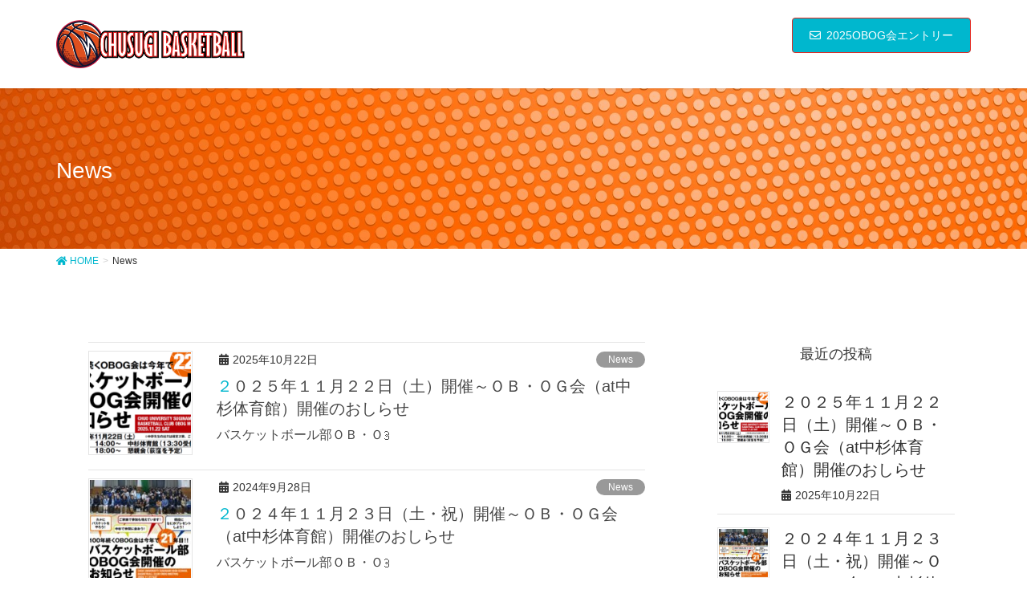

--- FILE ---
content_type: text/html; charset=UTF-8
request_url: https://chusugi-basketball.com/category/news/
body_size: 9899
content:
<!DOCTYPE html>
<html lang="ja">
<head>
<!-- Global site tag (gtag.js) - Google Analytics -->
<script async src="https://www.googletagmanager.com/gtag/js?id=G-FZK9YGH3EK"></script>
<script>
  window.dataLayer = window.dataLayer || [];
  function gtag(){dataLayer.push(arguments);}
  gtag('js', new Date());

  gtag('config', 'G-FZK9YGH3EK');
</script>
<meta charset="utf-8">
<meta http-equiv="X-UA-Compatible" content="IE=edge">
<meta name="viewport" content="width=device-width, initial-scale=1">
<title>News | 中央大学杉並高等学校バスケットボール部OBOG会</title>
<link rel='dns-prefetch' href='//s.w.org' />
<link rel="alternate" type="application/rss+xml" title="中央大学杉並高等学校バスケットボール部OBOG会 &raquo; フィード" href="https://chusugi-basketball.com/feed/" />
<link rel="alternate" type="application/rss+xml" title="中央大学杉並高等学校バスケットボール部OBOG会 &raquo; コメントフィード" href="https://chusugi-basketball.com/comments/feed/" />
<link rel="alternate" type="application/rss+xml" title="中央大学杉並高等学校バスケットボール部OBOG会 &raquo; News カテゴリーのフィード" href="https://chusugi-basketball.com/category/news/feed/" />
<meta name="description" content="News について 中央大学杉並高等学校バスケットボール部OBOG会 100年続く同窓会を目指して" />		<script type="text/javascript">
			window._wpemojiSettings = {"baseUrl":"https:\/\/s.w.org\/images\/core\/emoji\/13.0.0\/72x72\/","ext":".png","svgUrl":"https:\/\/s.w.org\/images\/core\/emoji\/13.0.0\/svg\/","svgExt":".svg","source":{"concatemoji":"https:\/\/chusugi-basketball.com\/wp-includes\/js\/wp-emoji-release.min.js?ver=5.5.17"}};
			!function(e,a,t){var n,r,o,i=a.createElement("canvas"),p=i.getContext&&i.getContext("2d");function s(e,t){var a=String.fromCharCode;p.clearRect(0,0,i.width,i.height),p.fillText(a.apply(this,e),0,0);e=i.toDataURL();return p.clearRect(0,0,i.width,i.height),p.fillText(a.apply(this,t),0,0),e===i.toDataURL()}function c(e){var t=a.createElement("script");t.src=e,t.defer=t.type="text/javascript",a.getElementsByTagName("head")[0].appendChild(t)}for(o=Array("flag","emoji"),t.supports={everything:!0,everythingExceptFlag:!0},r=0;r<o.length;r++)t.supports[o[r]]=function(e){if(!p||!p.fillText)return!1;switch(p.textBaseline="top",p.font="600 32px Arial",e){case"flag":return s([127987,65039,8205,9895,65039],[127987,65039,8203,9895,65039])?!1:!s([55356,56826,55356,56819],[55356,56826,8203,55356,56819])&&!s([55356,57332,56128,56423,56128,56418,56128,56421,56128,56430,56128,56423,56128,56447],[55356,57332,8203,56128,56423,8203,56128,56418,8203,56128,56421,8203,56128,56430,8203,56128,56423,8203,56128,56447]);case"emoji":return!s([55357,56424,8205,55356,57212],[55357,56424,8203,55356,57212])}return!1}(o[r]),t.supports.everything=t.supports.everything&&t.supports[o[r]],"flag"!==o[r]&&(t.supports.everythingExceptFlag=t.supports.everythingExceptFlag&&t.supports[o[r]]);t.supports.everythingExceptFlag=t.supports.everythingExceptFlag&&!t.supports.flag,t.DOMReady=!1,t.readyCallback=function(){t.DOMReady=!0},t.supports.everything||(n=function(){t.readyCallback()},a.addEventListener?(a.addEventListener("DOMContentLoaded",n,!1),e.addEventListener("load",n,!1)):(e.attachEvent("onload",n),a.attachEvent("onreadystatechange",function(){"complete"===a.readyState&&t.readyCallback()})),(n=t.source||{}).concatemoji?c(n.concatemoji):n.wpemoji&&n.twemoji&&(c(n.twemoji),c(n.wpemoji)))}(window,document,window._wpemojiSettings);
		</script>
		<style type="text/css">
img.wp-smiley,
img.emoji {
	display: inline !important;
	border: none !important;
	box-shadow: none !important;
	height: 1em !important;
	width: 1em !important;
	margin: 0 .07em !important;
	vertical-align: -0.1em !important;
	background: none !important;
	padding: 0 !important;
}
</style>
	<link rel='stylesheet' id='vkExUnit_common_style-css'  href='https://chusugi-basketball.com/wp-content/plugins/vk-all-in-one-expansion-unit/assets/css/vkExUnit_style.css?ver=9.48.1.0' type='text/css' media='all' />
<style id='vkExUnit_common_style-inline-css' type='text/css'>
.tagcloud a:before { font-family: "Font Awesome 5 Free";content: "\f02b";font-weight: bold; }
:root {--ver_page_top_button_url:url(https://chusugi-basketball.com/wp-content/plugins/vk-all-in-one-expansion-unit/assets/images/to-top-btn-icon.svg);}@font-face {font-weight: normal;font-style: normal;font-family: "vk_sns";src: url("https://chusugi-basketball.com/wp-content/plugins/vk-all-in-one-expansion-unit/inc/sns/icons/fonts/vk_sns.eot?-bq20cj");src: url("https://chusugi-basketball.com/wp-content/plugins/vk-all-in-one-expansion-unit/inc/sns/icons/fonts/vk_sns.eot?#iefix-bq20cj") format("embedded-opentype"),url("https://chusugi-basketball.com/wp-content/plugins/vk-all-in-one-expansion-unit/inc/sns/icons/fonts/vk_sns.woff?-bq20cj") format("woff"),url("https://chusugi-basketball.com/wp-content/plugins/vk-all-in-one-expansion-unit/inc/sns/icons/fonts/vk_sns.ttf?-bq20cj") format("truetype"),url("https://chusugi-basketball.com/wp-content/plugins/vk-all-in-one-expansion-unit/inc/sns/icons/fonts/vk_sns.svg?-bq20cj#vk_sns") format("svg");}
</style>
<link rel='stylesheet' id='wp-block-library-css'  href='https://chusugi-basketball.com/wp-includes/css/dist/block-library/style.min.css?ver=5.5.17' type='text/css' media='all' />
<link rel='stylesheet' id='rs-plugin-settings-css'  href='https://chusugi-basketball.com/wp-content/plugins/revslider/public/assets/css/settings.css?ver=5.4.8' type='text/css' media='all' />
<style id='rs-plugin-settings-inline-css' type='text/css'>
#rs-demo-id {}
</style>
<link rel='stylesheet' id='lightning-design-style-css'  href='https://chusugi-basketball.com/wp-content/plugins/lightning-skin-pale/css/style.css?ver=2.4.5' type='text/css' media='all' />
<style id='lightning-design-style-inline-css' type='text/css'>
a { color:#00b7ce; }a:focus, a:hover { color:#e42820; }h2,.h2 { border-top-color: #00b7ce; }h3,.h3 { border-left-color:#00b7ce; }h4,.h4 { border-bottom-color:#00b7ce; }ul.page-numbers li span.page-numbers.current { background-color:#00b7ce; }ul.gMenu>li>a:before,.navbar-brand a:hover,.veu_pageList_ancestor ul.pageList a:hover,.veu_postList .postList_date,.nav>li>a:focus, .nav>li>a:hover,.subSection li a:hover,.subSection li.current-cat>a,.subSection li.current_page_item>a {color: #00b7ce;}.media .media-body .media-heading a:hover { color: #00b7ce; }ul.page-numbers li span.page-numbers.current { background-color:#00b7ce; }.pager li > a { border-color:#00b7ce; color:#00b7ce; }.pager li > a:hover { background-color:#00b7ce; color:#fff; }dl dt:before { color:#00b7ce; }dl.veu_qaItem dt:before{background-color: #00b7ce;}dl.veu_qaItem dd:before {border-color: #00b7ce;color: #00b7ce;}.page-header { background-color:#00b7ce; }h1.entry-title:first-letter,.single h1.entry-title:first-letter { color:#00b7ce; }.veu_pageList_ancestor ul.pageList .current_page_item>a,.veu_leadTxt,.entry-body .leadTxt,.veu_color_txt_key {color:#00b7ce;}.veu_adminEdit .btn-default {color: #00b7ce;border-color:#00b7ce;}.veu_3prArea .linkurl a:focus,.veu_3prArea .linkurl a:hover,.btn-primary:focus,.btn-primary:hover {border-color: #e42820;background-color: #e42820;}.btn-default{border-color: #00b7ce;color: #00b7ce;}.btn-default:focus,.btn-default:hover{border-color:#e42820;background-color:#e42820;}.page_top_btn {border-color:#e42820;background-color:#00b7ce;　}@media (min-width: 992px){ul.gMenu > li .gMenu_description { color: #00b7ce; }ul.gMenu > li:hover > a .gMenu_description,ul.gMenu > li.current-post-ancestor > a .gMenu_description,ul.gMenu > li.current-menu-item > a .gMenu_description,ul.gMenu > li.current-menu-parent > a .gMenu_description,ul.gMenu > li.current-menu-ancestor > a .gMenu_description,ul.gMenu > li.current_page_parent > a .gMenu_description,ul.gMenu > li.current_page_ancestor > a .gMenu_description { color: #00b7ce; }ul.gMenu a:hover,ul.gMenu > li.current_page_item > a{ color: #00b7ce; }ul.gMenu > li > ul.sub-menu li { border-bottom:1px solid #e42820; }ul.gMenu > li > ul.sub-menu li a {background-color: #00b7ce;}ul.gMenu > li > ul.sub-menu li:hover a{ background-color: #e42820;}}@media (min-width: 768px){ul.gMenu > li > a:hover:after,ul.gMenu > li.current-post-ancestor > a:after,ul.gMenu > li.current-menu-item > a:after,ul.gMenu > li.current-menu-parent > a:after,ul.gMenu > li.current-menu-ancestor > a:after,ul.gMenu > li.current_page_parent > a:after,ul.gMenu > li.current_page_ancestor > a:after { border-bottom-color: #00b7ce; }ul.gMenu > li > a:hover .gMenu_description { color: #00b7ce; }}@media (max-width: 992px){ul.gMenu>li .sub-menu li a:before,.vk-mobile-nav nav ul li a:before,.vk-mobile-nav nav ul li .sub-menu li a:before { color: #00b7ce; }}.siteContent .btn-default:after { border-color: #00b7ce;}.siteContent .btn-primary,.siteContent a:after.btn-primary{ border-color: #00b7ce;}.siteContent .btn-primar:hover{ border-color: #e42820;}.siteContent .btn-primary:focus:after,.siteContent .btn-primary:hover:after { border-color:#00b7ce; }ul.page-numbers li span.page-numbers.current{ background-color:#00b7ce }.pager li > a:hover{ background-color: #00b7ce; color: #fff; }.veu_3prArea .btn-default:after { color:#00b7ce; }.veu_sitemap .sitemap-col .link-list li a:hover { color: #00b7ce; }footer .widget_pages ul li a:hover,.widget_nav_menu ul li a:hover,.widget_archive ul li a:hover,.widget_categories ul li a:hover,.widget_recent_entries ul li a:hover{ color: #00b7ce; }.veu_newPosts ul.postList li .taxonomies a{ color:#00b7ce; border-color:#00b7ce; }.veu_newPosts ul.postList li .taxonomies a:hover{ background-color:#00b7ce; border-color:#00b7ce; }.mainSection .veu_newPosts.pt_0 .media-body .media-taxonomy a:hover{ color: #00b7ce; }.mainSection .veu_newPosts.pt_0 .media-body .media-taxonomy:after{ border-top: solid 1px #00b7ce; }.media .media-body .media-heading a:hover{ color: #00b7ce; }
/* Pro Title Design */ .entry-body h2:not([class*="vk_heading_title-style-plain"]):not([class*="is-style-vk-heading"]),.mainSection h2:not([class*="vk_heading_title-style-plain"]):not([class*="is-style-vk-heading"]):not(.card-title):not(.widget_ltg_full_wide_title_title),.mainSection .cart_totals h2,h2.mainSection-title { background-color:unset;position: relative;border:none;padding:unset;margin-left: unset;margin-right: unset;border-radius:unset;outline: unset;outline-offset: unset;box-shadow: unset;}.entry-body h2:not([class*="vk_heading_title-style-plain"]):not([class*="is-style-vk-heading"]) a,.mainSection h2:not([class*="vk_heading_title-style-plain"]):not([class*="is-style-vk-heading"]):not(.card-title):not(.widget_ltg_full_wide_title_title) a,.mainSection .cart_totals h2 a,h2.mainSection-title a { color:#333;}.entry-body h2:not([class*="vk_heading_title-style-plain"]):not([class*="is-style-vk-heading"])::before,.mainSection h2:not([class*="vk_heading_title-style-plain"]):not([class*="is-style-vk-heading"]):not(.card-title):not(.widget_ltg_full_wide_title_title)::before,.mainSection .cart_totals h2::before,h2.mainSection-title::before { content:none;}.entry-body h2:not([class*="vk_heading_title-style-plain"]):not([class*="is-style-vk-heading"])::after,.mainSection h2:not([class*="vk_heading_title-style-plain"]):not([class*="is-style-vk-heading"]):not(.card-title):not(.widget_ltg_full_wide_title_title)::after,.mainSection .cart_totals h2::after,h2.mainSection-title::after { content:none;}.siteContent .subSection-title,.siteContent .widget .subSection-title { background-color:unset;position: relative;border:none;padding:unset;margin-left: unset;margin-right: unset;border-radius:unset;outline: unset;outline-offset: unset;box-shadow: unset;}.siteContent .subSection-title a,.siteContent .widget .subSection-title a { color:#333;}.siteContent .subSection-title::before,.siteContent .widget .subSection-title::before { content:none;}.siteContent .subSection-title::after,.siteContent .widget .subSection-title::after { content:none;}.siteFooter .subSection-title { background-color:unset;position: relative;border:none;padding:unset;margin-left: unset;margin-right: unset;border-radius:unset;outline: unset;outline-offset: unset;box-shadow: unset;}.siteFooter .subSection-title a { color:#333;}.siteFooter .subSection-title::before { content:none;}.siteFooter .subSection-title::after { content:none;}.siteContent h3:not([class*="vk_heading_title-style-plain"]):not([class*="is-style-vk-heading"]):not(.veu_card_title):not(.card-title) { background-color:unset;position: relative;border:none;padding:unset;margin-left: unset;margin-right: unset;border-radius:unset;outline: unset;outline-offset: unset;box-shadow: unset;}.siteContent h3:not([class*="vk_heading_title-style-plain"]):not([class*="is-style-vk-heading"]):not(.veu_card_title):not(.card-title) a { color:#333;}.siteContent h3:not([class*="vk_heading_title-style-plain"]):not([class*="is-style-vk-heading"]):not(.veu_card_title):not(.card-title)::before { content:none;}.siteContent h3:not([class*="vk_heading_title-style-plain"]):not([class*="is-style-vk-heading"]):not(.veu_card_title):not(.card-title)::after { content:none;}.siteContent h4:not([class*="vk_heading_title-style-plain"]):not([class*="is-style-vk-heading"]):not(.card-title) { background-color:unset;position: relative;border:none;padding:unset;margin-left: unset;margin-right: unset;border-radius:unset;outline: unset;outline-offset: unset;box-shadow: unset;}.siteContent h4:not([class*="vk_heading_title-style-plain"]):not([class*="is-style-vk-heading"]):not(.card-title) a { color:#333;}.siteContent h4:not([class*="vk_heading_title-style-plain"]):not([class*="is-style-vk-heading"]):not(.card-title)::before { content:none;}.siteContent h4:not([class*="vk_heading_title-style-plain"]):not([class*="is-style-vk-heading"]):not(.card-title)::after { content:none;}.siteContent h5:not([class*="vk_heading_title-style-plain"]):not([class*="is-style-vk-heading"]):not(.card-title) { background-color:unset;position: relative;border:none;padding:unset;margin-left: unset;margin-right: unset;border-radius:unset;outline: unset;outline-offset: unset;box-shadow: unset;}.siteContent h5:not([class*="vk_heading_title-style-plain"]):not([class*="is-style-vk-heading"]):not(.card-title) a { color:#333;}.siteContent h5:not([class*="vk_heading_title-style-plain"]):not([class*="is-style-vk-heading"]):not(.card-title)::before { content:none;}.siteContent h5:not([class*="vk_heading_title-style-plain"]):not([class*="is-style-vk-heading"]):not(.card-title)::after { content:none;}.siteContent h6:not([class*="vk_heading_title-style-plain"]):not([class*="is-style-vk-heading"]):not(.card-title) { background-color:unset;position: relative;border:none;padding:unset;margin-left: unset;margin-right: unset;border-radius:unset;outline: unset;outline-offset: unset;box-shadow: unset;}.siteContent h6:not([class*="vk_heading_title-style-plain"]):not([class*="is-style-vk-heading"]):not(.card-title) a { color:#333;}.siteContent h6:not([class*="vk_heading_title-style-plain"]):not([class*="is-style-vk-heading"]):not(.card-title)::before { content:none;}.siteContent h6:not([class*="vk_heading_title-style-plain"]):not([class*="is-style-vk-heading"]):not(.card-title)::after { content:none;}
/* page header */.page-header{background: url(https://chusugi-basketball.com/wp-content/uploads/13897842_m-1.jpg) no-repeat 50% center;background-size: cover;}
</style>
<link rel='stylesheet' id='lightning-pale-icons-css'  href='https://chusugi-basketball.com/wp-content/plugins/lightning-skin-pale/icons/style.css?ver=2.4.5' type='text/css' media='all' />
<link rel='stylesheet' id='js_composer_front-css'  href='https://chusugi-basketball.com/wp-content/plugins/js_composer/assets/css/js_composer.min.css?ver=6.4.2' type='text/css' media='all' />
<link rel='stylesheet' id='mpc-massive-style-css'  href='https://chusugi-basketball.com/wp-content/plugins/mpc-massive/assets/css/mpc-styles.css?ver=2.4.3.3' type='text/css' media='all' />
<script type='text/javascript' src='https://chusugi-basketball.com/wp-includes/js/jquery/jquery.js?ver=1.12.4-wp' id='jquery-core-js'></script>
<script type='text/javascript' id='jquery-core-js-after'>
jQuery(document).ready(function($){$(window).scroll(function () {var scroll = $(this).scrollTop();if ($(this).scrollTop() > 160) {$('body').addClass('header_scrolled');} else {$('body').removeClass('header_scrolled');}});});
</script>
<script type='text/javascript' src='https://chusugi-basketball.com/wp-content/plugins/revslider/public/assets/js/jquery.themepunch.tools.min.js?ver=5.4.8' id='tp-tools-js'></script>
<script type='text/javascript' src='https://chusugi-basketball.com/wp-content/plugins/revslider/public/assets/js/jquery.themepunch.revolution.min.js?ver=5.4.8' id='revmin-js'></script>
<link rel="https://api.w.org/" href="https://chusugi-basketball.com/wp-json/" /><link rel="alternate" type="application/json" href="https://chusugi-basketball.com/wp-json/wp/v2/categories/1" /><link rel="EditURI" type="application/rsd+xml" title="RSD" href="https://chusugi-basketball.com/xmlrpc.php?rsd" />
<link rel="wlwmanifest" type="application/wlwmanifest+xml" href="https://chusugi-basketball.com/wp-includes/wlwmanifest.xml" /> 
<meta name="generator" content="WordPress 5.5.17" />
<meta name="generator" content="Powered by WPBakery Page Builder - drag and drop page builder for WordPress."/>
<meta name="generator" content="Powered by Slider Revolution 5.4.8 - responsive, Mobile-Friendly Slider Plugin for WordPress with comfortable drag and drop interface." />
<link rel="icon" href="https://chusugi-basketball.com/wp-content/uploads/cropped-chusugi_ball-32x32.png" sizes="32x32" />
<link rel="icon" href="https://chusugi-basketball.com/wp-content/uploads/cropped-chusugi_ball-192x192.png" sizes="192x192" />
<link rel="apple-touch-icon" href="https://chusugi-basketball.com/wp-content/uploads/cropped-chusugi_ball-180x180.png" />
<meta name="msapplication-TileImage" content="https://chusugi-basketball.com/wp-content/uploads/cropped-chusugi_ball-270x270.png" />
<script type="text/javascript">function setREVStartSize(e){									
						try{ e.c=jQuery(e.c);var i=jQuery(window).width(),t=9999,r=0,n=0,l=0,f=0,s=0,h=0;
							if(e.responsiveLevels&&(jQuery.each(e.responsiveLevels,function(e,f){f>i&&(t=r=f,l=e),i>f&&f>r&&(r=f,n=e)}),t>r&&(l=n)),f=e.gridheight[l]||e.gridheight[0]||e.gridheight,s=e.gridwidth[l]||e.gridwidth[0]||e.gridwidth,h=i/s,h=h>1?1:h,f=Math.round(h*f),"fullscreen"==e.sliderLayout){var u=(e.c.width(),jQuery(window).height());if(void 0!=e.fullScreenOffsetContainer){var c=e.fullScreenOffsetContainer.split(",");if (c) jQuery.each(c,function(e,i){u=jQuery(i).length>0?u-jQuery(i).outerHeight(!0):u}),e.fullScreenOffset.split("%").length>1&&void 0!=e.fullScreenOffset&&e.fullScreenOffset.length>0?u-=jQuery(window).height()*parseInt(e.fullScreenOffset,0)/100:void 0!=e.fullScreenOffset&&e.fullScreenOffset.length>0&&(u-=parseInt(e.fullScreenOffset,0))}f=u}else void 0!=e.minHeight&&f<e.minHeight&&(f=e.minHeight);e.c.closest(".rev_slider_wrapper").css({height:f})					
						}catch(d){console.log("Failure at Presize of Slider:"+d)}						
					};</script>
<noscript><style> .wpb_animate_when_almost_visible { opacity: 1; }</style></noscript>
</head>
<body class="archive category category-news category-1 fa_v5_css post-type-post sidebar-fix device-pc mobile-fix-nav_enable wpb-js-composer js-comp-ver-6.4.2 vc_responsive elementor-default elementor-kit-1175">
<a class="skip-link screen-reader-text" href="#main">コンテンツに移動</a>
<a class="skip-link screen-reader-text" href="#main">ナビゲーションに移動</a>
<header class="navbar siteHeader">
		<div class="container siteHeadContainer">
		<div class="navbar-header">
						<p class="navbar-brand siteHeader_logo">
			<a href="https://chusugi-basketball.com/">
				<span><img src="https://chusugi-basketball.com/wp-content/uploads/fb5371e5062c50ef4ec1e0f24f64ff50.png" alt="中央大学杉並高等学校バスケットボール部OBOG会" /></span>
			</a>
			</p>
			<div class="siteHeader_sub"><p class="contact_txt"></p><div class="contact_btn"><a href="https://forms.gle/zfDiLWcTVd6new1b9" class="btn btn-primary"><i class="far fa-envelope"></i>2025OBOG会エントリー</a></div></div>					</div>

			</div>
	</header>

<div class="section page-header"><div class="container"><div class="row"><div class="col-md-12">
<h1 class="page-header_pageTitle">
News</h1>
</div></div></div></div><!-- [ /.page-header ] -->
<!-- [ .breadSection ] -->
<div class="section breadSection">
<div class="container">
<div class="row">
<ol class="breadcrumb" itemtype="http://schema.org/BreadcrumbList"><li id="panHome" itemprop="itemListElement" itemscope itemtype="http://schema.org/ListItem"><a itemprop="item" href="https://chusugi-basketball.com/"><span itemprop="name"><i class="fa fa-home"></i> HOME</span></a></li><li><span>News</span></li></ol>
</div>
</div>
</div>
<!-- [ /.breadSection ] -->
<div class="section siteContent">
<div class="container">
<div class="row">
<div class="col-md-8 mainSection" id="main" role="main">

	
<div class="postList">


	
		<article class="media">
<div id="post-4074" class="post-4074 post type-post status-publish format-standard has-post-thumbnail hentry category-news">
		<div class="media-left postList_thumbnail">
		<a href="https://chusugi-basketball.com/2025-2/">
		<img width="150" height="150" src="https://chusugi-basketball.com/wp-content/uploads/e0124f8c1c8b9273e24f154dec4c2411-e1761126950262-150x150.png" class="media-object wp-post-image" alt="" loading="lazy" />		</a>
	</div>
		<div class="media-body">
		<div class="entry-meta">


<span class="published entry-meta_items">2025年10月22日</span>

<span class="entry-meta_items entry-meta_updated">/ 最終更新日 : <span class="updated">2025年10月22日</span></span>


	
	<span class="vcard author entry-meta_items entry-meta_items_author"><span class="fn">webmaster</span></span>



<span class="entry-meta_items entry-meta_items_term"><a href="https://chusugi-basketball.com/category/news/" class="btn btn-xs btn-primary entry-meta_items_term_button" style="background-color:#999999;border:none;">News</a></span>
</div>
		<h1 class="media-heading entry-title"><a href="https://chusugi-basketball.com/2025-2/">２０２５年１１月２２日（土）開催～ＯＢ・ＯＧ会（at中杉体育館）開催のおしらせ</a></h1>
		<a href="https://chusugi-basketball.com/2025-2/" class="media-body_excerpt">&#12496;&#12473;&#12465;&#12483;&#12488;&#12508;&#12540;&#12523;&#37096;&#65327;&#65314;&#12539;&#65327;&#6531</a>
	</div>
</div>
</article>
<article class="media">
<div id="post-4058" class="post-4058 post type-post status-publish format-standard has-post-thumbnail hentry category-news">
		<div class="media-left postList_thumbnail">
		<a href="https://chusugi-basketball.com/2024-2/">
		<img width="150" height="150" src="https://chusugi-basketball.com/wp-content/uploads/460701cc5810ac681c25ff7ddf0a63df-1-scaled-e1727512253490-150x150.jpg" class="media-object wp-post-image" alt="" loading="lazy" />		</a>
	</div>
		<div class="media-body">
		<div class="entry-meta">


<span class="published entry-meta_items">2024年9月28日</span>

<span class="entry-meta_items entry-meta_updated">/ 最終更新日 : <span class="updated">2024年10月9日</span></span>


	
	<span class="vcard author entry-meta_items entry-meta_items_author"><span class="fn">webmaster</span></span>



<span class="entry-meta_items entry-meta_items_term"><a href="https://chusugi-basketball.com/category/news/" class="btn btn-xs btn-primary entry-meta_items_term_button" style="background-color:#999999;border:none;">News</a></span>
</div>
		<h1 class="media-heading entry-title"><a href="https://chusugi-basketball.com/2024-2/">２０２４年１１月２３日（土・祝）開催～ＯＢ・ＯＧ会（at中杉体育館）開催のおしらせ</a></h1>
		<a href="https://chusugi-basketball.com/2024-2/" class="media-body_excerpt">&#12496;&#12473;&#12465;&#12483;&#12488;&#12508;&#12540;&#12523;&#37096;&#65327;&#65314;&#12539;&#65327;&#6531</a>
	</div>
</div>
</article>
<article class="media">
<div id="post-4046" class="post-4046 post type-post status-publish format-standard has-post-thumbnail hentry category-news">
		<div class="media-left postList_thumbnail">
		<a href="https://chusugi-basketball.com/2023/">
		<img width="150" height="150" src="https://chusugi-basketball.com/wp-content/uploads/0061ece45ad151db87eead26978eabfd-150x150.jpg" class="media-object wp-post-image" alt="" loading="lazy" />		</a>
	</div>
		<div class="media-body">
		<div class="entry-meta">


<span class="published entry-meta_items">2023年10月31日</span>

<span class="entry-meta_items entry-meta_updated">/ 最終更新日 : <span class="updated">2024年9月28日</span></span>


	
	<span class="vcard author entry-meta_items entry-meta_items_author"><span class="fn">webmaster</span></span>



<span class="entry-meta_items entry-meta_items_term"><a href="https://chusugi-basketball.com/category/news/" class="btn btn-xs btn-primary entry-meta_items_term_button" style="background-color:#999999;border:none;">News</a></span>
</div>
		<h1 class="media-heading entry-title"><a href="https://chusugi-basketball.com/2023/">２０２３年１１月２５日（土）開催～ＯＢ・ＯＧ会（at中杉体育館）開催のおしらせ</a></h1>
		<a href="https://chusugi-basketball.com/2023/" class="media-body_excerpt">&#12496;&#12473;&#12465;&#12483;&#12488;&#12508;&#12540;&#12523;&#37096;&#65327;&#65314;&#12539;&#65327;&#6531</a>
	</div>
</div>
</article>
<article class="media">
<div id="post-4023" class="post-4023 post type-post status-publish format-standard has-post-thumbnail hentry category-news">
		<div class="media-left postList_thumbnail">
		<a href="https://chusugi-basketball.com/2022-2/">
		<img width="150" height="150" src="https://chusugi-basketball.com/wp-content/uploads/2022-1-1-e1665015582894-150x150.jpg" class="media-object wp-post-image" alt="" loading="lazy" />		</a>
	</div>
		<div class="media-body">
		<div class="entry-meta">


<span class="published entry-meta_items">2022年10月6日</span>

<span class="entry-meta_items entry-meta_updated">/ 最終更新日 : <span class="updated">2024年9月28日</span></span>


	
	<span class="vcard author entry-meta_items entry-meta_items_author"><span class="fn">webmaster</span></span>



<span class="entry-meta_items entry-meta_items_term"><a href="https://chusugi-basketball.com/category/news/" class="btn btn-xs btn-primary entry-meta_items_term_button" style="background-color:#999999;border:none;">News</a></span>
</div>
		<h1 class="media-heading entry-title"><a href="https://chusugi-basketball.com/2022-2/">２０２２年１１月２６日（土）開催～ＯＢ・ＯＧ会（at中杉体育館）リアル開催のおしらせ</a></h1>
		<a href="https://chusugi-basketball.com/2022-2/" class="media-body_excerpt">&#12496;&#12473;&#12465;&#12483;&#12488;&#12508;&#12540;&#12523;&#37096;&#65327;&#65314;&#12539;&#65327;&#6531</a>
	</div>
</div>
</article>
<article class="media">
<div id="post-3901" class="post-3901 post type-post status-publish format-standard post-password-required hentry category-news">
		<div class="media-left postList_thumbnail">
		<a href="https://chusugi-basketball.com/live2021/">
		<img width="150" height="150" src="https://chusugi-basketball.com/wp-content/uploads/31045964_s-150x150.jpg" class="media-object wp-post-image" alt="" loading="lazy" />		</a>
	</div>
		<div class="media-body">
		<div class="entry-meta">


<span class="published entry-meta_items">2021年11月20日</span>

<span class="entry-meta_items entry-meta_updated">/ 最終更新日 : <span class="updated">2024年9月28日</span></span>


	
	<span class="vcard author entry-meta_items entry-meta_items_author"><span class="fn">webmaster</span></span>



<span class="entry-meta_items entry-meta_items_term"><a href="https://chusugi-basketball.com/category/news/" class="btn btn-xs btn-primary entry-meta_items_term_button" style="background-color:#999999;border:none;">News</a></span>
</div>
		<h1 class="media-heading entry-title"><a href="https://chusugi-basketball.com/live2021/">保護中: 【LIVE】OBOG会オンラインライブイベント会場（２０２１年１１月２７日１５時スタート）</a></h1>
		<a href="https://chusugi-basketball.com/live2021/" class="media-body_excerpt"><p>この投稿はパスワードで保護されているため抜粋文はありません。</p>
</a>
	</div>
</div>
</article>
<article class="media">
<div id="post-3868" class="post-3868 post type-post status-publish format-standard has-post-thumbnail hentry category-news">
		<div class="media-left postList_thumbnail">
		<a href="https://chusugi-basketball.com/2021online/">
		<img width="150" height="150" src="https://chusugi-basketball.com/wp-content/uploads/2021OBOG1019_1-150x150.jpg" class="media-object wp-post-image" alt="" loading="lazy" />		</a>
	</div>
		<div class="media-body">
		<div class="entry-meta">


<span class="published entry-meta_items">2021年11月1日</span>

<span class="entry-meta_items entry-meta_updated">/ 最終更新日 : <span class="updated">2024年9月28日</span></span>


	
	<span class="vcard author entry-meta_items entry-meta_items_author"><span class="fn">webmaster</span></span>



<span class="entry-meta_items entry-meta_items_term"><a href="https://chusugi-basketball.com/category/news/" class="btn btn-xs btn-primary entry-meta_items_term_button" style="background-color:#999999;border:none;">News</a></span>
</div>
		<h1 class="media-heading entry-title"><a href="https://chusugi-basketball.com/2021online/">２０２１年１１月２７日開催～オンラインＯＢ・ＯＧ会のおしらせ</a></h1>
		<a href="https://chusugi-basketball.com/2021online/" class="media-body_excerpt">&#12496;&#12473;&#12465;&#12483;&#12488;&#12508;&#12540;&#12523;&#37096;&#65327;&#65314;&#12539;&#65327;&#6531</a>
	</div>
</div>
</article>
<article class="media">
<div id="post-3835" class="post-3835 post type-post status-publish format-standard post-password-required hentry category-news">
		<div class="media-left postList_thumbnail">
		<a href="https://chusugi-basketball.com/minogashi2020/">
		<img width="150" height="150" src="https://chusugi-basketball.com/wp-content/uploads/20201128chusugibasketballonline-150x150.png" class="media-object wp-post-image" alt="" loading="lazy" />		</a>
	</div>
		<div class="media-body">
		<div class="entry-meta">


<span class="published entry-meta_items">2020年11月29日</span>

<span class="entry-meta_items entry-meta_updated">/ 最終更新日 : <span class="updated">2024年9月28日</span></span>


	
	<span class="vcard author entry-meta_items entry-meta_items_author"><span class="fn">webmaster</span></span>



<span class="entry-meta_items entry-meta_items_term"><a href="https://chusugi-basketball.com/category/news/" class="btn btn-xs btn-primary entry-meta_items_term_button" style="background-color:#999999;border:none;">News</a></span>
</div>
		<h1 class="media-heading entry-title"><a href="https://chusugi-basketball.com/minogashi2020/">保護中: 【見逃し配信】２０２０年１１月２８日開催～オンラインＯＢ・ＯＧ会</a></h1>
		<a href="https://chusugi-basketball.com/minogashi2020/" class="media-body_excerpt"><p>この投稿はパスワードで保護されているため抜粋文はありません。</p>
</a>
	</div>
</div>
</article>
<article class="media">
<div id="post-3816" class="post-3816 post type-post status-publish format-standard post-password-required hentry category-news">
		<div class="media-left postList_thumbnail">
		<a href="https://chusugi-basketball.com/live2020/">
		<img width="150" height="150" src="https://chusugi-basketball.com/wp-content/uploads/31045964_s-150x150.jpg" class="media-object wp-post-image" alt="" loading="lazy" />		</a>
	</div>
		<div class="media-body">
		<div class="entry-meta">


<span class="published entry-meta_items">2020年11月25日</span>

<span class="entry-meta_items entry-meta_updated">/ 最終更新日 : <span class="updated">2024年9月28日</span></span>


	
	<span class="vcard author entry-meta_items entry-meta_items_author"><span class="fn">webmaster</span></span>



<span class="entry-meta_items entry-meta_items_term"><a href="https://chusugi-basketball.com/category/news/" class="btn btn-xs btn-primary entry-meta_items_term_button" style="background-color:#999999;border:none;">News</a></span>
</div>
		<h1 class="media-heading entry-title"><a href="https://chusugi-basketball.com/live2020/">保護中: 【見逃し配信】OBOG会オンラインライブイベント会場</a></h1>
		<a href="https://chusugi-basketball.com/live2020/" class="media-body_excerpt"><p>この投稿はパスワードで保護されているため抜粋文はありません。</p>
</a>
	</div>
</div>
</article>
<article class="media">
<div id="post-1704" class="post-1704 post type-post status-publish format-standard has-post-thumbnail hentry category-news">
		<div class="media-left postList_thumbnail">
		<a href="https://chusugi-basketball.com/2020online/">
		<img width="150" height="150" src="https://chusugi-basketball.com/wp-content/uploads/2020OBOGm-150x150.jpg" class="media-object wp-post-image" alt="" loading="lazy" srcset="https://chusugi-basketball.com/wp-content/uploads/2020OBOGm-150x150.jpg 150w, https://chusugi-basketball.com/wp-content/uploads/2020OBOGm-300x300.jpg 300w, https://chusugi-basketball.com/wp-content/uploads/2020OBOGm-768x768.jpg 768w, https://chusugi-basketball.com/wp-content/uploads/2020OBOGm.jpg 1000w" sizes="(max-width: 150px) 100vw, 150px" />		</a>
	</div>
		<div class="media-body">
		<div class="entry-meta">


<span class="published entry-meta_items">2020年10月30日</span>

<span class="entry-meta_items entry-meta_updated">/ 最終更新日 : <span class="updated">2024年9月28日</span></span>


	
	<span class="vcard author entry-meta_items entry-meta_items_author"><span class="fn">webmaster</span></span>



<span class="entry-meta_items entry-meta_items_term"><a href="https://chusugi-basketball.com/category/news/" class="btn btn-xs btn-primary entry-meta_items_term_button" style="background-color:#999999;border:none;">News</a></span>
</div>
		<h1 class="media-heading entry-title"><a href="https://chusugi-basketball.com/2020online/">２０２０年１１月２８日開催～オンラインＯＢ・ＯＧ会のおしらせ</a></h1>
		<a href="https://chusugi-basketball.com/2020online/" class="media-body_excerpt">&#12496;&#12473;&#12465;&#12483;&#12488;&#12508;&#12540;&#12523;&#37096;&#65327;&#65314;&#12539;&#65327;&#6531</a>
	</div>
</div>
</article>

	
	
	
</div><!-- [ /.postList ] -->

</div><!-- [ /.mainSection ] -->

	<div class="col-md-3 col-md-offset-1 subSection sideSection">
	

<aside class="widget">
<h1 class="subSection-title">最近の投稿</h1>

  <div class="media">

	
	  <div class="media-left postList_thumbnail">
		<a href="https://chusugi-basketball.com/2025-2/">
		<img width="150" height="150" src="https://chusugi-basketball.com/wp-content/uploads/e0124f8c1c8b9273e24f154dec4c2411-e1761126950262-150x150.png" class="attachment-thumbnail size-thumbnail wp-post-image" alt="" loading="lazy" />		</a>
	  </div>

	
	<div class="media-body">
	  <h4 class="media-heading"><a href="https://chusugi-basketball.com/2025-2/">２０２５年１１月２２日（土）開催～ＯＢ・ＯＧ会（at中杉体育館）開催のおしらせ</a></h4>
	  <div class="published entry-meta_items">2025年10月22日</div>
	</div>
  </div>


  <div class="media">

	
	  <div class="media-left postList_thumbnail">
		<a href="https://chusugi-basketball.com/2024-2/">
		<img width="150" height="150" src="https://chusugi-basketball.com/wp-content/uploads/460701cc5810ac681c25ff7ddf0a63df-1-scaled-e1727512253490-150x150.jpg" class="attachment-thumbnail size-thumbnail wp-post-image" alt="" loading="lazy" />		</a>
	  </div>

	
	<div class="media-body">
	  <h4 class="media-heading"><a href="https://chusugi-basketball.com/2024-2/">２０２４年１１月２３日（土・祝）開催～ＯＢ・ＯＧ会（at中杉体育館）開催のおしらせ</a></h4>
	  <div class="published entry-meta_items">2024年9月28日</div>
	</div>
  </div>


  <div class="media">

	
	  <div class="media-left postList_thumbnail">
		<a href="https://chusugi-basketball.com/2023/">
		<img width="150" height="150" src="https://chusugi-basketball.com/wp-content/uploads/0061ece45ad151db87eead26978eabfd-150x150.jpg" class="attachment-thumbnail size-thumbnail wp-post-image" alt="" loading="lazy" />		</a>
	  </div>

	
	<div class="media-body">
	  <h4 class="media-heading"><a href="https://chusugi-basketball.com/2023/">２０２３年１１月２５日（土）開催～ＯＢ・ＯＧ会（at中杉体育館）開催のおしらせ</a></h4>
	  <div class="published entry-meta_items">2023年10月31日</div>
	</div>
  </div>


  <div class="media">

	
	  <div class="media-left postList_thumbnail">
		<a href="https://chusugi-basketball.com/2022-2/">
		<img width="150" height="150" src="https://chusugi-basketball.com/wp-content/uploads/2022-1-1-e1665015582894-150x150.jpg" class="attachment-thumbnail size-thumbnail wp-post-image" alt="" loading="lazy" />		</a>
	  </div>

	
	<div class="media-body">
	  <h4 class="media-heading"><a href="https://chusugi-basketball.com/2022-2/">２０２２年１１月２６日（土）開催～ＯＢ・ＯＧ会（at中杉体育館）リアル開催のおしらせ</a></h4>
	  <div class="published entry-meta_items">2022年10月6日</div>
	</div>
  </div>


  <div class="media">

	
	  <div class="media-left postList_thumbnail">
		<a href="https://chusugi-basketball.com/live2021/">
		<img width="150" height="150" src="https://chusugi-basketball.com/wp-content/uploads/31045964_s-150x150.jpg" class="attachment-thumbnail size-thumbnail wp-post-image" alt="" loading="lazy" />		</a>
	  </div>

	
	<div class="media-body">
	  <h4 class="media-heading"><a href="https://chusugi-basketball.com/live2021/">保護中: 【LIVE】OBOG会オンラインライブイベント会場（２０２１年１１月２７日１５時スタート）</a></h4>
	  <div class="published entry-meta_items">2021年11月20日</div>
	</div>
  </div>


  <div class="media">

	
	  <div class="media-left postList_thumbnail">
		<a href="https://chusugi-basketball.com/2021online/">
		<img width="150" height="150" src="https://chusugi-basketball.com/wp-content/uploads/2021OBOG1019_1-150x150.jpg" class="attachment-thumbnail size-thumbnail wp-post-image" alt="" loading="lazy" />		</a>
	  </div>

	
	<div class="media-body">
	  <h4 class="media-heading"><a href="https://chusugi-basketball.com/2021online/">２０２１年１１月２７日開催～オンラインＯＢ・ＯＧ会のおしらせ</a></h4>
	  <div class="published entry-meta_items">2021年11月1日</div>
	</div>
  </div>


  <div class="media">

	
	  <div class="media-left postList_thumbnail">
		<a href="https://chusugi-basketball.com/2020obog/">
		<img width="150" height="150" src="https://chusugi-basketball.com/wp-content/uploads/DSC07976-150x150.jpg" class="attachment-thumbnail size-thumbnail wp-post-image" alt="" loading="lazy" />		</a>
	  </div>

	
	<div class="media-body">
	  <h4 class="media-heading"><a href="https://chusugi-basketball.com/2020obog/">保護中: 2020OBOG会</a></h4>
	  <div class="published entry-meta_items">2020年12月3日</div>
	</div>
  </div>


  <div class="media">

	
	  <div class="media-left postList_thumbnail">
		<a href="https://chusugi-basketball.com/minogashi2020/">
		<img width="150" height="150" src="https://chusugi-basketball.com/wp-content/uploads/20201128chusugibasketballonline-150x150.png" class="attachment-thumbnail size-thumbnail wp-post-image" alt="" loading="lazy" />		</a>
	  </div>

	
	<div class="media-body">
	  <h4 class="media-heading"><a href="https://chusugi-basketball.com/minogashi2020/">保護中: 【見逃し配信】２０２０年１１月２８日開催～オンラインＯＢ・ＯＧ会</a></h4>
	  <div class="published entry-meta_items">2020年11月29日</div>
	</div>
  </div>


  <div class="media">

	
	  <div class="media-left postList_thumbnail">
		<a href="https://chusugi-basketball.com/live2020/">
		<img width="150" height="150" src="https://chusugi-basketball.com/wp-content/uploads/31045964_s-150x150.jpg" class="attachment-thumbnail size-thumbnail wp-post-image" alt="" loading="lazy" />		</a>
	  </div>

	
	<div class="media-body">
	  <h4 class="media-heading"><a href="https://chusugi-basketball.com/live2020/">保護中: 【見逃し配信】OBOG会オンラインライブイベント会場</a></h4>
	  <div class="published entry-meta_items">2020年11月25日</div>
	</div>
  </div>


  <div class="media">

	
	  <div class="media-left postList_thumbnail">
		<a href="https://chusugi-basketball.com/2019obog/">
		<img width="150" height="150" src="https://chusugi-basketball.com/wp-content/uploads/DSC07689-scaled-1-150x150.jpg" class="attachment-thumbnail size-thumbnail wp-post-image" alt="" loading="lazy" />		</a>
	  </div>

	
	<div class="media-body">
	  <h4 class="media-heading"><a href="https://chusugi-basketball.com/2019obog/">保護中: 2019OBOG会</a></h4>
	  <div class="published entry-meta_items">2020年11月23日</div>
	</div>
  </div>

</aside>

<aside class="widget widget_categories widget_link_list">
<nav class="localNav">
<h1 class="subSection-title">カテゴリー</h1>
<ul>
		<li class="cat-item cat-item-20"><a href="https://chusugi-basketball.com/category/gallery/">Gallery</a>
<ul class='children'>
	<li class="cat-item cat-item-89"><a href="https://chusugi-basketball.com/category/gallery/obog/">OBOG会</a>
</li>
	<li class="cat-item cat-item-90"><a href="https://chusugi-basketball.com/category/gallery/album/">卒業アルバム</a>
</li>
</ul>
</li>
	<li class="cat-item cat-item-1 current-cat"><a aria-current="page" href="https://chusugi-basketball.com/category/news/">News</a>
</li>
</ul>
</nav>
</aside>

<aside class="widget widget_archive widget_link_list">
<nav class="localNav">
<h1 class="subSection-title">アーカイブ</h1>
<ul>
		<li><a href='https://chusugi-basketball.com/2025/10/'>2025年10月</a></li>
	<li><a href='https://chusugi-basketball.com/2024/09/'>2024年9月</a></li>
	<li><a href='https://chusugi-basketball.com/2023/10/'>2023年10月</a></li>
	<li><a href='https://chusugi-basketball.com/2022/10/'>2022年10月</a></li>
	<li><a href='https://chusugi-basketball.com/2021/11/'>2021年11月</a></li>
	<li><a href='https://chusugi-basketball.com/2020/12/'>2020年12月</a></li>
	<li><a href='https://chusugi-basketball.com/2020/11/'>2020年11月</a></li>
	<li><a href='https://chusugi-basketball.com/2020/10/'>2020年10月</a></li>
</ul>
</nav>
</aside>

	</div><!-- [ /.subSection ] -->


</div><!-- [ /.row ] -->
</div><!-- [ /.container ] -->
</div><!-- [ /.siteContent ] -->


<footer class="section siteFooter">
	<div class="footerMenu">
	   <div class="container">
					</div>
	</div>
	<div class="container sectionBox">
		<div class="row ">
			<div class="col-md-4"></div><div class="col-md-4"><aside class="widget widget_text" id="text-3">			<div class="textwidget"><p><a href="https://chusugi-basketball.com"><img loading="lazy" class="aligncenter size-medium wp-image-3700" src="https://chusugi-basketball.com/wp-content/uploads/fb5371e5062c50ef4ec1e0f24f64ff50-300x77.png" alt="" width="300" height="77" srcset="https://chusugi-basketball.com/wp-content/uploads/fb5371e5062c50ef4ec1e0f24f64ff50-300x77.png 300w, https://chusugi-basketball.com/wp-content/uploads/fb5371e5062c50ef4ec1e0f24f64ff50-768x196.png 768w, https://chusugi-basketball.com/wp-content/uploads/fb5371e5062c50ef4ec1e0f24f64ff50.png 904w" sizes="(max-width: 300px) 100vw, 300px" /></a></p>
</div>
		</aside></div><div class="col-md-4"></div>		</div>
	</div>

	
	<div class="container sectionBox copySection text-center">
			<p>Copyright &copy; 中央大学杉並高等学校バスケットボール部OBOG会 All Rights Reserved.</p>	</div>
</footer>
<style data-id="mpc-massive-styles">.mpc-row[data-row-id="mpc_row-976951a36ba5deb"] > .mpc-overlay--first {opacity:0.5;background: #75cdde;}.mpc-row[data-row-id="mpc_row-976951a36ba5deb"] > .mpc-parallax-wrap .mpc-parallax:before {background-image:url("https://chusugi-basketball.com/wp-content/uploads/IMG_1278-scaled.jpg");background-size:cover;}.mpc-row[data-row-id="mpc_row-456951a36ba8023"] > .mpc-overlay--first {opacity:0.25;background: rgba(244,242,97,0.7);}.mpc-row[data-row-id="mpc_row-46951a36baa469"] > .mpc-overlay--first {opacity:0.5;background: #75cdde;}.mpc-row[data-row-id="mpc_row-46951a36baa469"] > .mpc-parallax-wrap .mpc-parallax:before {background-image:url("https://chusugi-basketball.com/wp-content/uploads/IMG_1278-scaled.jpg");background-size:cover;}.mpc-row[data-row-id="mpc_row-416951a36bab780"] > .mpc-overlay--first {opacity:0.25;background: rgba(244,242,97,0.7);}.mpc-row[data-row-id="mpc_row-676951a36bad8f5"] > .mpc-overlay--first {opacity:0.5;background: #75cdde;}.mpc-row[data-row-id="mpc_row-676951a36bad8f5"] > .mpc-parallax-wrap .mpc-parallax:before {background-image:url("https://chusugi-basketball.com/wp-content/uploads/IMG_1278-scaled.jpg");background-size:cover;}.mpc-row[data-row-id="mpc_row-126951a36baeb95"] > .mpc-overlay--first {opacity:0.25;background: rgba(244,242,97,0.7);}.mpc-row[data-row-id="mpc_row-366951a36bb0f56"] > .mpc-overlay--first {opacity:0.5;background: #75cdde;}.mpc-row[data-row-id="mpc_row-366951a36bb0f56"] > .mpc-parallax-wrap .mpc-parallax:before {background-image:url("https://chusugi-basketball.com/wp-content/uploads/IMG_1278-scaled.jpg");background-size:cover;}.mpc-row[data-row-id="mpc_row-916951a36bb2012"] > .mpc-overlay--first {opacity:0.25;background: rgba(244,242,97,0.7);}.mpc-row[data-row-id="mpc_row-606951a36bb4a3c"] > .mpc-overlay--first {opacity:0.5;background: #75cdde;}.mpc-row[data-row-id="mpc_row-606951a36bb4a3c"] > .mpc-parallax-wrap .mpc-parallax:before {background-image:url("https://chusugi-basketball.com/wp-content/uploads/IMG_1278-scaled.jpg");background-size:cover;}.mpc-row[data-row-id="mpc_row-726951a36bb5ae4"] > .mpc-overlay--first {opacity:0.25;background: rgba(244,242,97,0.7);}.mpc-row[data-row-id="mpc_row-136951a36bb93f3"] > .mpc-overlay--first {opacity:0.5;background: #75cdde;}.mpc-row[data-row-id="mpc_row-136951a36bb93f3"] > .mpc-parallax-wrap .mpc-parallax:before {background-image:url("https://chusugi-basketball.com/wp-content/uploads/IMG_1278-scaled.jpg");background-size:cover;}.mpc-row[data-row-id="mpc_row-906951a36bba531"] > .mpc-overlay--first {opacity:0.25;background: rgba(244,242,97,0.7);}</style><a href="#top" id="page_top" class="page_top_btn">PAGE TOP</a><style id="lightning-color-custom-for-plugins" type="text/css">/* ltg theme common */.color_key_bg,.color_key_bg_hover:hover{background-color: #00b7ce;}.color_key_txt,.color_key_txt_hover:hover{color: #00b7ce;}.color_key_border,.color_key_border_hover:hover{border-color: #00b7ce;}.color_key_dark_bg,.color_key_dark_bg_hover:hover{background-color: #e42820;}.color_key_dark_txt,.color_key_dark_txt_hover:hover{color: #e42820;}.color_key_dark_border,.color_key_dark_border_hover:hover{border-color: #e42820;}</style><div class="vk-mobile-nav-menu-btn">MENU</div><div class="vk-mobile-nav" id="vk-mobile-nav"><nav class="global-nav" role="navigation"><ul id="menu-mainmenu" class="vk-menu-acc  menu"><li id="menu-item-3696" class="menu-item menu-item-type-post_type menu-item-object-page menu-item-home menu-item-3696"><a href="https://chusugi-basketball.com/">Home</a></li>
<li id="menu-item-3697" class="menu-item menu-item-type-post_type menu-item-object-page menu-item-3697"><a href="https://chusugi-basketball.com/gallery/">Gallery</a></li>
<li id="menu-item-3812" class="menu-item menu-item-type-custom menu-item-object-custom menu-item-3812"><a href="https://docs.google.com/forms/d/e/1FAIpQLScgyvtE6V0AhEnu92CwRQ0zihBBa3_FFgDYDzEqJIWqMhVfSQ/viewform">OBOG会お申込み</a></li>
</ul></nav></div>			  <nav class="mobile-fix-nav">
				<ul class="mobile-fix-nav-menu" style="background-color: #FFF;">

						<li><a href="https://chusugi-basketball.com"  style="color: #e42820;">
		            <span class="link-icon"><i class="fas fa-home"></i></span>HOME</a></li><li><a href="/gallery/"  style="color: #e42820;">
		            <span class="link-icon"><i class="far fa-images"></i></span>ギャラリー</a></li><li><a href="https://docs.google.com/forms/d/e/1FAIpQLScObxmtEmQ3PYGZYt7-scBCqrdzcsNcwciAf1zV6c23m7yYQA/viewform"  target="_blank" style="color: #e42820;">
		            <span class="link-icon"><i class="fas fa-envelope"></i></span>お問い合わせ</a></li><li><a href="https://docs.google.com/forms/d/e/1FAIpQLScObxmtEmQ3PYGZYt7-scBCqrdzcsNcwciAf1zV6c23m7yYQA/viewform"  target="_blank" style="color: #e42820;">
		            <span class="link-icon"><i class="fas fa-video"></i></span>お申込み</a></li>
				</ul>
			  </nav>

			<link rel='stylesheet' id='vc_google_fonts_abril_fatfaceregular-css'  href='https://fonts.googleapis.com/css?family=Abril+Fatface%3Aregular&#038;ver=6.4.2' type='text/css' media='all' />
<link rel='stylesheet' id='vc_animate-css-css'  href='https://chusugi-basketball.com/wp-content/plugins/js_composer/assets/lib/bower/animate-css/animate.min.css?ver=6.4.2' type='text/css' media='all' />
<link rel='stylesheet' id='vc_google_fonts_roboto100100italic300300italicregularitalic500500italic700700italic900900italic-css'  href='https://fonts.googleapis.com/css?family=Roboto%3A100%2C100italic%2C300%2C300italic%2Cregular%2Citalic%2C500%2C500italic%2C700%2C700italic%2C900%2C900italic&#038;ver=6.4.2' type='text/css' media='all' />
<link rel='stylesheet' id='vk-font-awesome-css'  href='https://chusugi-basketball.com/wp-content/plugins/vk-all-in-one-expansion-unit/inc/font-awesome/package/versions/5/css/all.min.css?ver=5.13.0' type='text/css' media='all' />
<link rel='stylesheet' id='lightning-common-style-css'  href='https://chusugi-basketball.com/wp-content/themes/lightning-pro/assets/css/common.css?ver=4.3.1' type='text/css' media='all' />
<link rel='stylesheet' id='lightning-theme-style-css'  href='https://chusugi-basketball.com/wp-content/themes/lightning-pro/style.css?ver=4.3.1' type='text/css' media='all' />
<script type='text/javascript' src='https://chusugi-basketball.com/wp-content/themes/lightning-pro/assets/js/lightning.min.js?ver=4.3.1' id='lightning-js-js'></script>
<script type='text/javascript' src='https://chusugi-basketball.com/wp-content/themes/lightning-pro/library/bootstrap-3/js/bootstrap.min.js?ver=3.4.1' id='bootstrap-js-js'></script>
<script type='text/javascript' src='https://chusugi-basketball.com/wp-content/plugins/lightning-skin-pale/js/common.min.js?ver=2.4.5' id='lightning-pale-js-js'></script>
<script type='text/javascript' id='mpc-massive-vendor-script-js-extra'>
/* <![CDATA[ */
var _mpc_ajax = "https:\/\/chusugi-basketball.com\/wp-admin\/admin-ajax.php";
var _mpc_animations = "0";
var _mpc_parallax = "0";
var _mpc_scroll_to_id = "1";
/* ]]> */
</script>
<script type='text/javascript' src='https://chusugi-basketball.com/wp-content/plugins/mpc-massive/assets/js/mpc-vendor.min.js?ver=2.4.3.3' id='mpc-massive-vendor-script-js'></script>
<script type='text/javascript' src='https://chusugi-basketball.com/wp-content/plugins/mpc-massive/assets/js/mpc-scripts.min.js?ver=2.4.3.3' id='mpc-massive-script-js'></script>
<script type='text/javascript' src='https://chusugi-basketball.com/wp-includes/js/wp-embed.min.js?ver=5.5.17' id='wp-embed-js'></script>
<script type='text/javascript' id='vkExUnit_master-js-js-extra'>
/* <![CDATA[ */
var vkExOpt = {"ajax_url":"https:\/\/chusugi-basketball.com\/wp-admin\/admin-ajax.php","enable_smooth_scroll":"1"};
/* ]]> */
</script>
<script type='text/javascript' src='https://chusugi-basketball.com/wp-content/plugins/vk-all-in-one-expansion-unit/assets/js/all.min.js?ver=9.48.1.0' id='vkExUnit_master-js-js'></script>
<script type='text/javascript' src='https://chusugi-basketball.com/wp-content/plugins/js_composer/assets/js/dist/js_composer_front.min.js?ver=6.4.2' id='wpb_composer_front_js-js'></script>
<script type='text/javascript' src='https://chusugi-basketball.com/wp-content/plugins/js_composer/assets/lib/vc_waypoints/vc-waypoints.min.js?ver=6.4.2' id='vc_waypoints-js'></script>
<style id="lightning-common-style-custom" type="text/css">/* ltg common custom */ .bbp-submit-wrapper .button.submit,.woocommerce a.button.alt:hover,.woocommerce-product-search button:hover,.woocommerce button.button.alt { background-color:#e42820 ; }.bbp-submit-wrapper .button.submit:hover,.woocommerce a.button.alt,.woocommerce-product-search button,.woocommerce button.button.alt:hover { background-color:#00b7ce ; }.woocommerce ul.product_list_widget li a:hover img { border-color:#00b7ce; }.veu_color_txt_key { color:#e42820 ; }.veu_color_bg_key { background-color:#e42820 ; }.veu_color_border_key { border-color:#e42820 ; }.btn-default { border-color:#00b7ce;color:#00b7ce;}.btn-default:focus,.btn-default:hover { border-color:#00b7ce;background-color: #00b7ce; }.btn-primary { background-color:#00b7ce;border-color:#e42820; }.btn-primary:focus,.btn-primary:hover { background-color:#e42820;border-color:#00b7ce; }</style></body>
</html>


--- FILE ---
content_type: application/javascript
request_url: https://chusugi-basketball.com/wp-content/plugins/lightning-skin-pale/js/common.min.js?ver=2.4.5
body_size: 574
content:
(function(a){a(function(){var d=a(".navbar-header").height();e();a(window).on("scroll",function(){e();});function e(){var l=document.body.scrollTop||document.documentElement.scrollTop;
if(l>=35){a(".siteHeader").addClass("scroll_head");}else{a(".siteHeader").removeClass("scroll_head");}}var k=a("#page_top");a(window).on("scroll",function(){if(a(this).scrollTop()>100){k.fadeIn();
}else{k.stop(true,true).fadeOut();}});k.click(function(){a("body,html").animate({scrollTop:0},800);return false;});a(".prArea .linkurl .btn").wrapInner("<span></span>");
var g=a('<i class="fa fa-angle-right" aria-hidden="true"></i>');g.appendTo(".prArea .linkurl .btn");var h=a(".veu_childPage_list");if(h.length){var j=a(".childPage_list_more");
j.each(function(){a(this).removeClass().wrap('<p class="linkurl"></p>').wrap('<button class="btn btn-default btn-sm"></button>').after('<i class="fa fa-angle-right" aria-hidden="true"></i>');
});}var b=a(".veu_3prArea");if(b.length){a(window).on("load",function(){a(".veu_3prArea > .prArea").flatHeights();});}var i=a(".veu_prBlocks");if(i.length){a(window).on("load",function(){a(".veu_prBlocks > .prArea").flatHeights();
});}$veu_postList=a(".veu_postList");if($veu_postList.length){var c=a(".veu_postList .postList > .postList_item"),f=0;c.each(function(){var l=a(this).find(".postList_thumbnail");
if(!(l.length)){a(this).addClass("no_img");}else{f++;if((f%2)==0){a(this).addClass("even");}}});}});})(jQuery);

--- FILE ---
content_type: application/javascript
request_url: https://chusugi-basketball.com/wp-content/plugins/revslider/public/assets/js/jquery.themepunch.revolution.min.js?ver=5.4.8
body_size: 19064
content:
/**************************************************************************
 * jquery.themepunch.revolution.js - jQuery Plugin for Revolution Slider
 * @version: 5.4.8 (10.06.2018)
 * @requires jQuery v1.7 or later (tested on 1.9)
 * @author ThemePunch
**************************************************************************/
!function(jQuery,undefined){"use strict";var version={core:"5.4.8","revolution.extensions.actions.min.js":"2.1.0","revolution.extensions.carousel.min.js":"1.2.1","revolution.extensions.kenburn.min.js":"1.3.1","revolution.extensions.layeranimation.min.js":"3.6.5","revolution.extensions.navigation.min.js":"1.3.5","revolution.extensions.parallax.min.js":"2.2.3","revolution.extensions.slideanims.min.js":"1.8","revolution.extensions.video.min.js":"2.2.2"};jQuery.fn.extend({revolution:function(i){var e={delay:9e3,responsiveLevels:4064,visibilityLevels:[2048,1024,778,480],gridwidth:960,gridheight:500,minHeight:0,autoHeight:"off",sliderType:"standard",sliderLayout:"auto",fullScreenAutoWidth:"off",fullScreenAlignForce:"off",fullScreenOffsetContainer:"",fullScreenOffset:"0",hideCaptionAtLimit:0,hideAllCaptionAtLimit:0,hideSliderAtLimit:0,disableProgressBar:"off",stopAtSlide:-1,stopAfterLoops:-1,shadow:0,dottedOverlay:"none",startDelay:0,lazyType:"smart",spinner:"spinner0",shuffle:"off",viewPort:{enable:!1,outof:"wait",visible_area:"60%",presize:!1},fallbacks:{isJoomla:!1,panZoomDisableOnMobile:"off",simplifyAll:"on",nextSlideOnWindowFocus:"off",disableFocusListener:!0,ignoreHeightChanges:"off",ignoreHeightChangesSize:0,allowHTML5AutoPlayOnAndroid:!0},parallax:{type:"off",levels:[10,15,20,25,30,35,40,45,50,55,60,65,70,75,80,85],origo:"enterpoint",speed:400,bgparallax:"off",opacity:"on",disable_onmobile:"off",ddd_shadow:"on",ddd_bgfreeze:"off",ddd_overflow:"visible",ddd_layer_overflow:"visible",ddd_z_correction:65,ddd_path:"mouse"},scrolleffect:{fade:"off",blur:"off",scale:"off",grayscale:"off",maxblur:10,on_layers:"off",on_slidebg:"off",on_static_layers:"off",on_parallax_layers:"off",on_parallax_static_layers:"off",direction:"both",multiplicator:1.35,multiplicator_layers:.5,tilt:30,disable_on_mobile:"on"},carousel:{easing:punchgs.Power3.easeInOut,speed:800,showLayersAllTime:"off",horizontal_align:"center",vertical_align:"center",infinity:"on",space:0,maxVisibleItems:3,stretch:"off",fadeout:"on",maxRotation:0,minScale:0,vary_fade:"off",vary_rotation:"on",vary_scale:"off",border_radius:"0px",padding_top:0,padding_bottom:0},navigation:{keyboardNavigation:"off",keyboard_direction:"horizontal",mouseScrollNavigation:"off",onHoverStop:"on",touch:{touchenabled:"off",touchOnDesktop:"off",swipe_treshold:75,swipe_min_touches:1,drag_block_vertical:!1,swipe_direction:"horizontal"},arrows:{style:"",enable:!1,hide_onmobile:!1,hide_onleave:!0,hide_delay:200,hide_delay_mobile:1200,hide_under:0,hide_over:9999,tmp:"",rtl:!1,left:{h_align:"left",v_align:"center",h_offset:20,v_offset:0,container:"slider"},right:{h_align:"right",v_align:"center",h_offset:20,v_offset:0,container:"slider"}},bullets:{container:"slider",rtl:!1,style:"",enable:!1,hide_onmobile:!1,hide_onleave:!0,hide_delay:200,hide_delay_mobile:1200,hide_under:0,hide_over:9999,direction:"horizontal",h_align:"left",v_align:"center",space:0,h_offset:20,v_offset:0,tmp:'<span class="tp-bullet-image"></span><span class="tp-bullet-title"></span>'},thumbnails:{container:"slider",rtl:!1,style:"",enable:!1,width:100,height:50,min_width:100,wrapper_padding:2,wrapper_color:"#f5f5f5",wrapper_opacity:1,tmp:'<span class="tp-thumb-image"></span><span class="tp-thumb-title"></span>',visibleAmount:5,hide_onmobile:!1,hide_onleave:!0,hide_delay:200,hide_delay_mobile:1200,hide_under:0,hide_over:9999,direction:"horizontal",span:!1,position:"inner",space:2,h_align:"left",v_align:"center",h_offset:20,v_offset:0},tabs:{container:"slider",rtl:!1,style:"",enable:!1,width:100,min_width:100,height:50,wrapper_padding:10,wrapper_color:"#f5f5f5",wrapper_opacity:1,tmp:'<span class="tp-tab-image"></span>',visibleAmount:5,hide_onmobile:!1,hide_onleave:!0,hide_delay:200,hide_delay_mobile:1200,hide_under:0,hide_over:9999,direction:"horizontal",span:!1,space:0,position:"inner",h_align:"left",v_align:"center",h_offset:20,v_offset:0}},extensions:"extensions/",extensions_suffix:".min.js",debugMode:!1};return i=jQuery.extend(!0,{},e,i),this.each(function(){var e=jQuery(this);i.minHeight=i.minHeight!=undefined?parseInt(i.minHeight,0):i.minHeight,i.scrolleffect.on="on"===i.scrolleffect.fade||"on"===i.scrolleffect.scale||"on"===i.scrolleffect.blur||"on"===i.scrolleffect.grayscale,"hero"==i.sliderType&&e.find(">ul>li").each(function(e){0<e&&jQuery(this).remove()}),i.jsFileLocation=i.jsFileLocation||getScriptLocation("themepunch.revolution.min.js"),i.jsFileLocation=i.jsFileLocation+i.extensions,i.scriptsneeded=getNeededScripts(i,e),i.curWinRange=0,i.rtl=!0,i.navigation!=undefined&&i.navigation.touch!=undefined&&(i.navigation.touch.swipe_min_touches=5<i.navigation.touch.swipe_min_touches?1:i.navigation.touch.swipe_min_touches),jQuery(this).on("scriptsloaded",function(){if(i.modulesfailing)return e.html('<div style="margin:auto;line-height:40px;font-size:14px;color:#fff;padding:15px;background:#e74c3c;margin:20px 0px;">!! Error at loading Slider Revolution 5.0 Extrensions.'+i.errorm+"</div>").show(),!1;_R.migration!=undefined&&(i=_R.migration(e,i)),punchgs.force3D=!0,"on"!==i.simplifyAll&&punchgs.TweenLite.lagSmoothing(1e3,16),prepareOptions(e,i),initSlider(e,i)}),e[0].opt=i,waitForScripts(e,i)})},getRSVersion:function(e){if(!0===e)return jQuery("body").data("tp_rs_version");var i=jQuery("body").data("tp_rs_version"),t="";for(var a in t+="---------------------------------------------------------\n",t+="    Currently Loaded Slider Revolution & SR Modules :\n",t+="---------------------------------------------------------\n",i)t+=i[a].alias+": "+i[a].ver+"\n";return t+="---------------------------------------------------------\n"},revremoveslide:function(r){return this.each(function(){var e=jQuery(this),i=e[0].opt;if(!(r<0||r>i.slideamount)&&e!=undefined&&0<e.length&&0<jQuery("body").find("#"+e.attr("id")).length&&i&&0<i.li.length&&(0<r||r<=i.li.length)){var t=jQuery(i.li[r]),a=t.data("index"),n=!1;i.slideamount=i.slideamount-1,i.realslideamount=i.realslideamount-1,removeNavWithLiref(".tp-bullet",a,i),removeNavWithLiref(".tp-tab",a,i),removeNavWithLiref(".tp-thumb",a,i),t.hasClass("active-revslide")&&(n=!0),t.remove(),i.li=removeArray(i.li,r),i.carousel&&i.carousel.slides&&(i.carousel.slides=removeArray(i.carousel.slides,r)),i.thumbs=removeArray(i.thumbs,r),_R.updateNavIndexes&&_R.updateNavIndexes(i),n&&e.revnext(),punchgs.TweenLite.set(i.li,{minWidth:"99%"}),punchgs.TweenLite.set(i.li,{minWidth:"100%"})}})},revaddcallback:function(e){return this.each(function(){this.opt&&(this.opt.callBackArray===undefined&&(this.opt.callBackArray=new Array),this.opt.callBackArray.push(e))})},revgetparallaxproc:function(){return jQuery(this)[0].opt.scrollproc},revdebugmode:function(){return this.each(function(){var e=jQuery(this);e[0].opt.debugMode=!0,containerResized(e,e[0].opt)})},revscroll:function(i){return this.each(function(){var e=jQuery(this);jQuery("body,html").animate({scrollTop:e.offset().top+e.height()-i+"px"},{duration:400})})},revredraw:function(e){return this.each(function(){var e=jQuery(this);containerResized(e,e[0].opt)})},revkill:function(e){var i=this,t=jQuery(this);if(punchgs.TweenLite.killDelayedCallsTo(_R.showHideNavElements),t!=undefined&&0<t.length&&0<jQuery("body").find("#"+t.attr("id")).length){t.data("conthover",1),t.data("conthover-changed",1),t.trigger("revolution.slide.onpause");var a=t.parent().find(".tp-bannertimer"),n=t[0].opt;n.tonpause=!0,t.trigger("stoptimer");var r="resize.revslider-"+t.attr("id");jQuery(window).unbind(r),punchgs.TweenLite.killTweensOf(t.find("*"),!1),punchgs.TweenLite.killTweensOf(t,!1),t.unbind("hover, mouseover, mouseenter,mouseleave, resize");r="resize.revslider-"+t.attr("id");jQuery(window).off(r),t.find("*").each(function(){var e=jQuery(this);e.unbind("on, hover, mouseenter,mouseleave,mouseover, resize,restarttimer, stoptimer"),e.off("on, hover, mouseenter,mouseleave,mouseover, resize"),e.data("mySplitText",null),e.data("ctl",null),e.data("tween")!=undefined&&e.data("tween").kill(),e.data("kenburn")!=undefined&&e.data("kenburn").kill(),e.data("timeline_out")!=undefined&&e.data("timeline_out").kill(),e.data("timeline")!=undefined&&e.data("timeline").kill(),e.remove(),e.empty(),e=null}),punchgs.TweenLite.killTweensOf(t.find("*"),!1),punchgs.TweenLite.killTweensOf(t,!1),a.remove();try{t.closest(".forcefullwidth_wrapper_tp_banner").remove()}catch(e){}try{t.closest(".rev_slider_wrapper").remove()}catch(e){}try{t.remove()}catch(e){}return t.empty(),t.html(),n=t=null,delete i.c,delete i.opt,delete i.container,!0}return!1},revpause:function(){return this.each(function(){var e=jQuery(this);e!=undefined&&0<e.length&&0<jQuery("body").find("#"+e.attr("id")).length&&(e.data("conthover",1),e.data("conthover-changed",1),e.trigger("revolution.slide.onpause"),e[0].opt.tonpause=!0,e.trigger("stoptimer"))})},revresume:function(){return this.each(function(){var e=jQuery(this);e!=undefined&&0<e.length&&0<jQuery("body").find("#"+e.attr("id")).length&&(e.data("conthover",0),e.data("conthover-changed",1),e.trigger("revolution.slide.onresume"),e[0].opt.tonpause=!1,e.trigger("starttimer"))})},revstart:function(){var e=jQuery(this);if(e!=undefined&&0<e.length&&0<jQuery("body").find("#"+e.attr("id")).length&&e[0].opt!==undefined)return e[0].opt.sliderisrunning?(console.log("Slider Is Running Already"),!1):((e[0].opt.c=e)[0].opt.ul=e.find(">ul"),runSlider(e,e[0].opt),!0)},revnext:function(){return this.each(function(){var e=jQuery(this);e!=undefined&&0<e.length&&0<jQuery("body").find("#"+e.attr("id")).length&&_R.callingNewSlide(e,1)})},revprev:function(){return this.each(function(){var e=jQuery(this);e!=undefined&&0<e.length&&0<jQuery("body").find("#"+e.attr("id")).length&&_R.callingNewSlide(e,-1)})},revmaxslide:function(){return jQuery(this).find(".tp-revslider-mainul >li").length},revcurrentslide:function(){var e=jQuery(this);if(e!=undefined&&0<e.length&&0<jQuery("body").find("#"+e.attr("id")).length)return parseInt(e[0].opt.act,0)+1},revlastslide:function(){return jQuery(this).find(".tp-revslider-mainul >li").length},revshowslide:function(i){return this.each(function(){var e=jQuery(this);e!=undefined&&0<e.length&&0<jQuery("body").find("#"+e.attr("id")).length&&_R.callingNewSlide(e,"to"+(i-1))})},revcallslidewithid:function(i){return this.each(function(){var e=jQuery(this);e!=undefined&&0<e.length&&0<jQuery("body").find("#"+e.attr("id")).length&&_R.callingNewSlide(e,i)})}});var _R=jQuery.fn.revolution;jQuery.extend(!0,_R,{getversion:function(){return version},compare_version:function(e){var i=jQuery("body").data("tp_rs_version");return(i=i===undefined?new Object:i).Core===undefined&&(i.Core=new Object,i.Core.alias="Slider Revolution Core",i.Core.name="jquery.themepunch.revolution.min.js",i.Core.ver=_R.getversion().core),"stop"!=e.check&&(_R.getversion().core<e.min_core?(e.check===undefined&&(console.log("%cSlider Revolution Warning (Core:"+_R.getversion().core+")","color:#c0392b;font-weight:bold;"),console.log("%c     Core is older than expected ("+e.min_core+") from "+e.alias,"color:#333"),console.log("%c     Please update Slider Revolution to the latest version.","color:#333"),console.log("%c     It might be required to purge and clear Server/Client side Caches.","color:#333")),e.check="stop"):_R.getversion()[e.name]!=undefined&&e.version<_R.getversion()[e.name]&&(e.check===undefined&&(console.log("%cSlider Revolution Warning (Core:"+_R.getversion().core+")","color:#c0392b;font-weight:bold;"),console.log("%c     "+e.alias+" ("+e.version+") is older than requiered ("+_R.getversion()[e.name]+")","color:#333"),console.log("%c     Please update Slider Revolution to the latest version.","color:#333"),console.log("%c     It might be required to purge and clear Server/Client side Caches.","color:#333")),e.check="stop")),i[e.alias]===undefined&&(i[e.alias]=new Object,i[e.alias].alias=e.alias,i[e.alias].ver=e.version,i[e.alias].name=e.name),jQuery("body").data("tp_rs_version",i),e},currentSlideIndex:function(e){var i=e.c.find(".active-revslide").index();return i=-1==i?0:i},simp:function(e,i,t){var a=Math.abs(e)-Math.floor(Math.abs(e/i))*i;return t?a:e<0?-1*a:a},iOSVersion:function(){var e=!1;return navigator.userAgent.match(/iPhone/i)||navigator.userAgent.match(/iPod/i)||navigator.userAgent.match(/iPad/i)?navigator.userAgent.match(/OS 4_\d like Mac OS X/i)&&(e=!0):e=!1,e},isIE:function(e,i){var t=jQuery('<div style="display:none;"/>').appendTo(jQuery("body"));t.html("\x3c!--[if "+(i||"")+" IE "+(e||"")+"]><a>&nbsp;</a><![endif]--\x3e");var a=t.find("a").length;return t.remove(),a},is_mobile:function(){var e=["android","webos","iphone","ipad","blackberry","Android","webos",,"iPod","iPhone","iPad","Blackberry","BlackBerry"],i=!1;for(var t in e)1<navigator.userAgent.split(e[t]).length&&(i=!0);return i},is_android:function(){var e=["android","Android"],i=!1;for(var t in e)1<navigator.userAgent.split(e[t]).length&&(i=!0);return i},callBackHandling:function(e,t,a){try{e.callBackArray&&jQuery.each(e.callBackArray,function(e,i){i&&i.inmodule&&i.inmodule===t&&i.atposition&&i.atposition===a&&i.callback&&i.callback.call()})}catch(e){console.log("Call Back Failed")}},get_browser:function(){var e,i=navigator.appName,t=navigator.userAgent,a=t.match(/(opera|chrome|safari|firefox|msie)\/?\s*(\.?\d+(\.\d+)*)/i);return a&&null!=(e=t.match(/version\/([\.\d]+)/i))&&(a[2]=e[1]),(a=a?[a[1],a[2]]:[i,navigator.appVersion,"-?"])[0]},get_browser_version:function(){var e,i=navigator.appName,t=navigator.userAgent,a=t.match(/(opera|chrome|safari|firefox|msie)\/?\s*(\.?\d+(\.\d+)*)/i);return a&&null!=(e=t.match(/version\/([\.\d]+)/i))&&(a[2]=e[1]),(a=a?[a[1],a[2]]:[i,navigator.appVersion,"-?"])[1]},isSafari11:function(){var e=jQuery.trim(_R.get_browser().toLowerCase());return-1===jQuery.trim(navigator.userAgent.toLowerCase()).search("edge")&&"msie"!==e&&e.match(/safari|chrome/)},getHorizontalOffset:function(e,i){var t=gWiderOut(e,".outer-left"),a=gWiderOut(e,".outer-right");switch(i){case"left":return t;case"right":return a;case"both":return t+a}},callingNewSlide:function(e,i){var t=0<e.find(".next-revslide").length?e.find(".next-revslide").index():0<e.find(".processing-revslide").length?e.find(".processing-revslide").index():e.find(".active-revslide").index(),a=0,n=e[0].opt;e.find(".next-revslide").removeClass("next-revslide"),e.find(".active-revslide").hasClass("tp-invisible-slide")&&(t=n.last_shown_slide),i&&jQuery.isNumeric(i)||i.match(/to/g)?(a=1===i||-1===i?(a=t+i)<0?n.slideamount-1:a>=n.slideamount?0:a:(i=jQuery.isNumeric(i)?i:parseInt(i.split("to")[1],0))<0?0:i>n.slideamount-1?n.slideamount-1:i,e.find(".tp-revslider-slidesli:eq("+a+")").addClass("next-revslide")):i&&e.find(".tp-revslider-slidesli").each(function(){var e=jQuery(this);e.data("index")===i&&e.addClass("next-revslide")}),a=e.find(".next-revslide").index(),e.trigger("revolution.nextslide.waiting"),t===a&&t===n.last_shown_slide||a!==t&&-1!=a?swapSlide(e):e.find(".next-revslide").removeClass("next-revslide")},slotSize:function(e,i){i.slotw=Math.ceil(i.width/i.slots),"fullscreen"==i.sliderLayout?i.sloth=Math.ceil(jQuery(window).height()/i.slots):i.sloth=Math.ceil(i.height/i.slots),"on"==i.autoHeight&&e!==undefined&&""!==e&&(i.sloth=Math.ceil(e.height()/i.slots))},setSize:function(e){var i=(e.top_outer||0)+(e.bottom_outer||0),t=parseInt(e.carousel.padding_top||0,0),a=parseInt(e.carousel.padding_bottom||0,0),n=e.gridheight[e.curWinRange],r=0,o=-1===e.nextSlide||e.nextSlide===undefined?0:e.nextSlide;if(e.paddings=e.paddings===undefined?{top:parseInt(e.c.parent().css("paddingTop"),0)||0,bottom:parseInt(e.c.parent().css("paddingBottom"),0)||0}:e.paddings,e.rowzones&&0<e.rowzones.length)for(var s=0;s<e.rowzones[o].length;s++)r+=e.rowzones[o][s][0].offsetHeight;if(n=(n=n<e.minHeight?e.minHeight:n)<r?r:n,"fullwidth"==e.sliderLayout&&"off"==e.autoHeight&&punchgs.TweenLite.set(e.c,{maxHeight:n+"px"}),e.c.css({marginTop:t,marginBottom:a}),e.width=e.ul.width(),e.height=e.ul.height(),setScale(e),e.height=Math.round(e.gridheight[e.curWinRange]*(e.width/e.gridwidth[e.curWinRange])),e.height>e.gridheight[e.curWinRange]&&"on"!=e.autoHeight&&(e.height=e.gridheight[e.curWinRange]),"fullscreen"==e.sliderLayout||e.infullscreenmode){e.height=e.bw*e.gridheight[e.curWinRange];e.c.parent().width();var l=jQuery(window).height();if(e.fullScreenOffsetContainer!=undefined){try{var d=e.fullScreenOffsetContainer.split(",");d&&jQuery.each(d,function(e,i){l=0<jQuery(i).length?l-jQuery(i).outerHeight(!0):l})}catch(e){}try{1<e.fullScreenOffset.split("%").length&&e.fullScreenOffset!=undefined&&0<e.fullScreenOffset.length?l-=jQuery(window).height()*parseInt(e.fullScreenOffset,0)/100:e.fullScreenOffset!=undefined&&0<e.fullScreenOffset.length&&(l-=parseInt(e.fullScreenOffset,0))}catch(e){}}l=l<e.minHeight?e.minHeight:l,l-=i,e.c.parent().height(l),e.c.closest(".rev_slider_wrapper").height(l),e.c.css({height:"100%"}),e.height=l,e.minHeight!=undefined&&e.height<e.minHeight&&(e.height=e.minHeight),e.height=parseInt(r,0)>parseInt(e.height,0)?r:e.height}else e.minHeight!=undefined&&e.height<e.minHeight&&(e.height=e.minHeight),e.height=parseInt(r,0)>parseInt(e.height,0)?r:e.height,e.c.height(e.height);var c={height:t+a+i+e.height+e.paddings.top+e.paddings.bottom};e.c.closest(".forcefullwidth_wrapper_tp_banner").find(".tp-fullwidth-forcer").css(c),e.c.closest(".rev_slider_wrapper").css(c),setScale(e)},enterInViewPort:function(t){t.waitForCountDown&&(countDown(t.c,t),t.waitForCountDown=!1),t.waitForFirstSlide&&(swapSlide(t.c),t.waitForFirstSlide=!1,setTimeout(function(){t.c.removeClass("tp-waitforfirststart")},500)),"playing"!=t.sliderlaststatus&&t.sliderlaststatus!=undefined||t.c.trigger("starttimer"),t.lastplayedvideos!=undefined&&0<t.lastplayedvideos.length&&jQuery.each(t.lastplayedvideos,function(e,i){_R.playVideo(i,t)})},leaveViewPort:function(t){t.sliderlaststatus=t.sliderstatus,t.c.trigger("stoptimer"),t.playingvideos!=undefined&&0<t.playingvideos.length&&(t.lastplayedvideos=jQuery.extend(!0,[],t.playingvideos),t.playingvideos&&jQuery.each(t.playingvideos,function(e,i){t.leaveViewPortBasedStop=!0,_R.stopVideo&&_R.stopVideo(i,t)}))},unToggleState:function(e){e!=undefined&&0<e.length&&jQuery.each(e,function(e,i){i.removeClass("rs-toggle-content-active")})},toggleState:function(e){e!=undefined&&0<e.length&&jQuery.each(e,function(e,i){i.addClass("rs-toggle-content-active")})},swaptoggleState:function(e){e!=undefined&&0<e.length&&jQuery.each(e,function(e,i){jQuery(i).hasClass("rs-toggle-content-active")?jQuery(i).removeClass("rs-toggle-content-active"):jQuery(i).addClass("rs-toggle-content-active")})},lastToggleState:function(e){var t=0;return e!=undefined&&0<e.length&&jQuery.each(e,function(e,i){t=i.hasClass("rs-toggle-content-active")}),t}});var _ISM=_R.is_mobile(),_ANDROID=_R.is_android(),checkIDS=function(e,i){if(e.anyid=e.anyid===undefined?[]:e.anyid,-1!=jQuery.inArray(i.attr("id"),e.anyid)){var t=i.attr("id")+"_"+Math.round(9999*Math.random());i.attr("id",t)}e.anyid.push(i.attr("id"))},removeArray=function(e,t){var a=[];return jQuery.each(e,function(e,i){e!=t&&a.push(i)}),a},removeNavWithLiref=function(e,i,t){t.c.find(e).each(function(){var e=jQuery(this);e.data("liref")===i&&e.remove()})},lAjax=function(i,t){return!jQuery("body").data(i)&&(t.filesystem?(t.errorm===undefined&&(t.errorm="<br>Local Filesystem Detected !<br>Put this to your header:"),console.warn("Local Filesystem detected !"),t.errorm=t.errorm+'<br>&lt;script type="text/javascript" src="'+t.jsFileLocation+i+t.extensions_suffix+'"&gt;&lt;/script&gt;',console.warn(t.jsFileLocation+i+t.extensions_suffix+" could not be loaded !"),console.warn("Please use a local Server or work online or make sure that you load all needed Libraries manually in your Document."),console.log(" "),!(t.modulesfailing=!0)):(jQuery.ajax({url:t.jsFileLocation+i+t.extensions_suffix+"?version="+version.core,dataType:"script",cache:!0,error:function(e){console.warn("Slider Revolution 5.0 Error !"),console.error("Failure at Loading:"+i+t.extensions_suffix+" on Path:"+t.jsFileLocation),console.info(e)}}),void jQuery("body").data(i,!0)))},getNeededScripts=function(t,e){var i=new Object,a=t.navigation;return i.kenburns=!1,i.parallax=!1,i.carousel=!1,i.navigation=!1,i.videos=!1,i.actions=!1,i.layeranim=!1,i.migration=!1,e.data("version")&&e.data("version").toString().match(/5./gi)?(e.find("img").each(function(){"on"==jQuery(this).data("kenburns")&&(i.kenburns=!0)}),("carousel"==t.sliderType||"on"==a.keyboardNavigation||"on"==a.mouseScrollNavigation||"on"==a.touch.touchenabled||a.arrows.enable||a.bullets.enable||a.thumbnails.enable||a.tabs.enable)&&(i.navigation=!0),e.find(".tp-caption, .tp-static-layer, .rs-background-video-layer").each(function(){var e=jQuery(this);(e.data("ytid")!=undefined||0<e.find("iframe").length&&0<e.find("iframe").attr("src").toLowerCase().indexOf("youtube"))&&(i.videos=!0),(e.data("vimeoid")!=undefined||0<e.find("iframe").length&&0<e.find("iframe").attr("src").toLowerCase().indexOf("vimeo"))&&(i.videos=!0),e.data("actions")!==undefined&&(i.actions=!0),i.layeranim=!0}),e.find("li").each(function(){jQuery(this).data("link")&&jQuery(this).data("link")!=undefined&&(i.layeranim=!0,i.actions=!0)}),!i.videos&&(0<e.find(".rs-background-video-layer").length||0<e.find(".tp-videolayer").length||0<e.find(".tp-audiolayer").length||0<e.find("iframe").length||0<e.find("video").length)&&(i.videos=!0),"carousel"==t.sliderType&&(i.carousel=!0),("off"!==t.parallax.type||t.viewPort.enable||"true"==t.viewPort.enable||"true"===t.scrolleffect.on||t.scrolleffect.on)&&(i.parallax=!0)):(i.kenburns=!0,i.parallax=!0,i.carousel=!1,i.navigation=!0,i.videos=!0,i.actions=!0,i.layeranim=!0,i.migration=!0),"hero"==t.sliderType&&(i.carousel=!1,i.navigation=!1),window.location.href.match(/file:/gi)&&(i.filesystem=!0,t.filesystem=!0),i.videos&&void 0===_R.isVideoPlaying&&lAjax("revolution.extension.video",t),i.carousel&&void 0===_R.prepareCarousel&&lAjax("revolution.extension.carousel",t),i.carousel||void 0!==_R.animateSlide||lAjax("revolution.extension.slideanims",t),i.actions&&void 0===_R.checkActions&&lAjax("revolution.extension.actions",t),i.layeranim&&void 0===_R.handleStaticLayers&&lAjax("revolution.extension.layeranimation",t),i.kenburns&&void 0===_R.stopKenBurn&&lAjax("revolution.extension.kenburn",t),i.navigation&&void 0===_R.createNavigation&&lAjax("revolution.extension.navigation",t),i.migration&&void 0===_R.migration&&lAjax("revolution.extension.migration",t),i.parallax&&void 0===_R.checkForParallax&&lAjax("revolution.extension.parallax",t),t.addons!=undefined&&0<t.addons.length&&jQuery.each(t.addons,function(e,i){"object"==typeof i&&i.fileprefix!=undefined&&lAjax(i.fileprefix,t)}),i},waitForScripts=function(e,i){var t=!0,a=i.scriptsneeded;i.addons!=undefined&&0<i.addons.length&&jQuery.each(i.addons,function(e,i){"object"==typeof i&&i.init!=undefined&&_R[i.init]===undefined&&(t=!1)}),a.filesystem||"undefined"!=typeof punchgs&&t&&(!a.kenburns||a.kenburns&&void 0!==_R.stopKenBurn)&&(!a.navigation||a.navigation&&void 0!==_R.createNavigation)&&(!a.carousel||a.carousel&&void 0!==_R.prepareCarousel)&&(!a.videos||a.videos&&void 0!==_R.resetVideo)&&(!a.actions||a.actions&&void 0!==_R.checkActions)&&(!a.layeranim||a.layeranim&&void 0!==_R.handleStaticLayers)&&(!a.migration||a.migration&&void 0!==_R.migration)&&(!a.parallax||a.parallax&&void 0!==_R.checkForParallax)&&(a.carousel||!a.carousel&&void 0!==_R.animateSlide)?e.trigger("scriptsloaded"):setTimeout(function(){waitForScripts(e,i)},50)},getScriptLocation=function(e){var i=new RegExp("themepunch.revolution.min.js","gi"),t="";return jQuery("script").each(function(){var e=jQuery(this).attr("src");e&&e.match(i)&&(t=e)}),t=(t=(t=t.replace("jquery.themepunch.revolution.min.js","")).replace("jquery.themepunch.revolution.js","")).split("?")[0]},setCurWinRange=function(e,i){var t=9999,a=0,n=0,r=0,o=jQuery(window).width(),s=i&&9999==e.responsiveLevels?e.visibilityLevels:e.responsiveLevels;s&&s.length&&jQuery.each(s,function(e,i){o<i&&(0==a||i<a)&&(r=e,a=t=i),i<o&&a<i&&(a=i,n=e)}),a<t&&(r=n),i?e.forcedWinRange=r:e.curWinRange=r},prepareOptions=function(e,i){i.carousel.maxVisibleItems=i.carousel.maxVisibleItems<1?999:i.carousel.maxVisibleItems,i.carousel.vertical_align="top"===i.carousel.vertical_align?"0%":"bottom"===i.carousel.vertical_align?"100%":"50%"},gWiderOut=function(e,i){var t=0;return e.find(i).each(function(){var e=jQuery(this);!e.hasClass("tp-forcenotvisible")&&t<e.outerWidth()&&(t=e.outerWidth())}),t},initSlider=function(container,opt){if(container==undefined)return!1;container.data("aimg")!=undefined&&("enabled"==container.data("aie8")&&_R.isIE(8)||"enabled"==container.data("amobile")&&_ISM)&&container.html('<img class="tp-slider-alternative-image" src="'+container.data("aimg")+'">'),container.find(">ul").addClass("tp-revslider-mainul"),opt.c=container,opt.ul=container.find(".tp-revslider-mainul"),opt.ul.find(">li").each(function(e){var i=jQuery(this);"on"==i.data("hideslideonmobile")&&_ISM&&i.remove(),(i.data("invisible")||!0===i.data("invisible"))&&(i.addClass("tp-invisible-slide"),i.appendTo(opt.ul))}),opt.addons!=undefined&&0<opt.addons.length&&jQuery.each(opt.addons,function(i,obj){"object"==typeof obj&&obj.init!=undefined&&_R[obj.init](eval(obj.params))}),opt.cid=container.attr("id"),opt.ul.css({visibility:"visible"}),opt.slideamount=opt.ul.find(">li").not(".tp-invisible-slide").length,opt.realslideamount=opt.ul.find(">li").length,opt.slayers=container.find(".tp-static-layers"),opt.slayers.data("index","staticlayers"),1!=opt.waitForInit&&(container[0].opt=opt,runSlider(container,opt))},onFullScreenChange=function(){jQuery("body").data("rs-fullScreenMode",!jQuery("body").data("rs-fullScreenMode")),jQuery("body").data("rs-fullScreenMode")&&setTimeout(function(){jQuery(window).trigger("resize")},200)},runSlider=function(t,x){if(x.sliderisrunning=!0,x.ul.find(">li").each(function(e){jQuery(this).data("originalindex",e)}),x.allli=x.ul.find(">li"),jQuery.each(x.allli,function(e,i){(i=jQuery(i)).data("origindex",i.index())}),x.li=x.ul.find(">li").not(".tp-invisible-slide"),"on"==x.shuffle){var e=new Object,i=x.ul.find(">li:first-child");e.fstransition=i.data("fstransition"),e.fsmasterspeed=i.data("fsmasterspeed"),e.fsslotamount=i.data("fsslotamount");for(var a=0;a<x.slideamount;a++){var n=Math.round(Math.random()*x.slideamount);x.ul.find(">li:eq("+n+")").prependTo(x.ul)}var r=x.ul.find(">li:first-child");r.data("fstransition",e.fstransition),r.data("fsmasterspeed",e.fsmasterspeed),r.data("fsslotamount",e.fsslotamount),x.allli=x.ul.find(">li"),x.li=x.ul.find(">li").not(".tp-invisible-slide")}if(x.inli=x.ul.find(">li.tp-invisible-slide"),x.thumbs=new Array,x.slots=4,x.act=-1,x.firststart=1,x.loadqueue=new Array,x.syncload=0,x.conw=t.width(),x.conh=t.height(),1<x.responsiveLevels.length?x.responsiveLevels[0]=9999:x.responsiveLevels=9999,jQuery.each(x.allli,function(e,i){var t=(i=jQuery(i)).find(".rev-slidebg")||i.find("img").first(),a=0;i.addClass("tp-revslider-slidesli"),i.data("index")===undefined&&i.data("index","rs-"+Math.round(999999*Math.random()));var n=new Object;n.params=new Array,n.id=i.data("index"),n.src=i.data("thumb")!==undefined?i.data("thumb"):t.data("lazyload")!==undefined?t.data("lazyload"):t.attr("src"),i.data("title")!==undefined&&n.params.push({from:RegExp("\\{\\{title\\}\\}","g"),to:i.data("title")}),i.data("description")!==undefined&&n.params.push({from:RegExp("\\{\\{description\\}\\}","g"),to:i.data("description")});for(a=1;a<=10;a++)i.data("param"+a)!==undefined&&n.params.push({from:RegExp("\\{\\{param"+a+"\\}\\}","g"),to:i.data("param"+a)});if(x.thumbs.push(n),i.data("link")!=undefined){var r=i.data("link"),o=i.data("target")||"_self",s="back"===i.data("slideindex")?0:60,l=i.data("linktoslide"),d=l;l!=undefined&&"next"!=l&&"prev"!=l&&x.allli.each(function(){var e=jQuery(this);e.data("origindex")+1==d&&(l=e.data("index"))}),"slide"!=r&&(l="no");var c='<div class="tp-caption slidelink" style="cursor:pointer;width:100%;height:100%;z-index:'+s+';" data-x="center" data-y="center" data-basealign="slide" ',u=' data-frames=\'[{"delay":0,"speed":100,"frame":"0","from":"opacity:0;","to":"o:1;","ease":"Power3.easeInOut"},{"delay":"wait","speed":300,"frame":"999","to":"opacity:0;","ease":"Power3.easeInOut"}]\'';c="no"==l?c+u+" >":c+"data-actions='"+("scroll_under"===l?'[{"event":"click","action":"scrollbelow","offset":"100px","delay":"0"}]':"prev"===l?'[{"event":"click","action":"jumptoslide","slide":"prev","delay":"0.2"}]':"next"===l?'[{"event":"click","action":"jumptoslide","slide":"next","delay":"0.2"}]':'[{"event":"click","action":"jumptoslide","slide":"'+l+'","delay":"0.2"}]')+"'"+u+" >",c+='<a style="width:100%;height:100%;display:block"',c="slide"!=r?c+' target="'+o+'" href="'+r+'"':c,c+='><span style="width:100%;height:100%;display:block"></span></a></div>',i.append(c)}}),x.rle=x.responsiveLevels.length||1,x.gridwidth=cArray(x.gridwidth,x.rle),x.gridheight=cArray(x.gridheight,x.rle),"on"==x.simplifyAll&&(_R.isIE(8)||_R.iOSVersion())&&(t.find(".tp-caption").each(function(){var e=jQuery(this);e.removeClass("customin customout").addClass("fadein fadeout"),e.data("splitin",""),e.data("speed",400)}),x.allli.each(function(){var e=jQuery(this);e.data("transition","fade"),e.data("masterspeed",500),e.data("slotamount",1),(e.find(".rev-slidebg")||e.find(">img").first()).data("kenburns","off")})),x.desktop=!navigator.userAgent.match(/(iPhone|iPod|iPad|Android|BlackBerry|BB10|mobi|tablet|opera mini|nexus 7)/i),x.autoHeight="fullscreen"==x.sliderLayout?"on":x.autoHeight,"fullwidth"==x.sliderLayout&&"off"==x.autoHeight&&t.css({maxHeight:x.gridheight[x.curWinRange]+"px"}),"auto"!=x.sliderLayout&&0==t.closest(".forcefullwidth_wrapper_tp_banner").length&&("fullscreen"!==x.sliderLayout||"on"!=x.fullScreenAutoWidth)){var o=t.parent(),s=o.css("marginBottom"),l=o.css("marginTop"),d=t.attr("id")+"_forcefullwidth";s=s===undefined?0:s,l=l===undefined?0:l,o.wrap('<div class="forcefullwidth_wrapper_tp_banner" id="'+d+'" style="position:relative;width:100%;height:auto;margin-top:'+l+";margin-bottom:"+s+'"></div>'),t.closest(".forcefullwidth_wrapper_tp_banner").append('<div class="tp-fullwidth-forcer" style="width:100%;height:'+t.height()+'px"></div>'),t.parent().css({marginTop:"0px",marginBottom:"0px"}),t.parent().css({position:"absolute"})}if(x.shadow!==undefined&&0<x.shadow&&(t.parent().addClass("tp-shadow"+x.shadow),t.parent().append('<div class="tp-shadowcover"></div>'),t.parent().find(".tp-shadowcover").css({backgroundColor:t.parent().css("backgroundColor"),backgroundImage:t.parent().css("backgroundImage")})),setCurWinRange(x),setCurWinRange(x,!0),!t.hasClass("revslider-initialised")){t.addClass("revslider-initialised"),t.addClass("tp-simpleresponsive"),t.attr("id")==undefined&&t.attr("id","revslider-"+Math.round(1e3*Math.random()+5)),checkIDS(x,t),x.firefox13=!1,x.ie=!jQuery.support.opacity,x.ie9=9==document.documentMode,x.origcd=x.delay;var c=jQuery.fn.jquery.split("."),u=parseFloat(c[0]),p=parseFloat(c[1]);parseFloat(c[2]||"0");1==u&&p<7&&t.html('<div style="text-align:center; padding:40px 0px; font-size:20px; color:#992222;"> The Current Version of jQuery:'+c+" <br>Please update your jQuery Version to min. 1.7 in Case you wish to use the Revolution Slider Plugin</div>"),1<u&&(x.ie=!1);var j=new Object;j.addedyt=0,j.addedvim=0,j.addedvid=0,x.scrolleffect.on&&(x.scrolleffect.layers=new Array),t.find(".tp-caption, .rs-background-video-layer").each(function(e){var n=jQuery(this),i=n.data(),t=i.autoplayonlyfirsttime,a=i.autoplay,r=(i.videomp4!==undefined||i.videowebm!==undefined||i.videoogv,n.hasClass("tp-audiolayer")),o=i.videoloop,s=!0,l=!1;i.startclasses=n.attr("class"),i.isparallaxlayer=0<=i.startclasses.indexOf("rs-parallax"),n.hasClass("tp-static-layer")&&_R.handleStaticLayers&&(_R.handleStaticLayers(n,x),x.scrolleffect.on&&("on"===x.scrolleffect.on_parallax_static_layers&&i.isparallaxlayer||"on"===x.scrolleffect.on_static_layers&&!i.isparallaxlayer)&&(l=!0),s=!1);var d=n.data("noposteronmobile")||n.data("noPosterOnMobile")||n.data("posteronmobile")||n.data("posterOnMobile")||n.data("posterOnMObile");n.data("noposteronmobile",d);var c=0;if(n.find("iframe").each(function(){punchgs.TweenLite.set(jQuery(this),{autoAlpha:0}),c++}),0<c&&n.data("iframes",!0),n.hasClass("tp-caption")){var u=n.hasClass("slidelink")?"width:100% !important;height:100% !important;":"",p=n.data(),f="",h=p.type,g="row"===h||"column"===h?"relative":"absolute",v="";"row"===h?(n.addClass("rev_row").removeClass("tp-resizeme"),v="rev_row_wrap"):"column"===h?(f=p.verticalalign===undefined?" vertical-align:bottom;":" vertical-align:"+p.verticalalign+";",v="rev_column",n.addClass("rev_column_inner").removeClass("tp-resizeme"),n.data("width","auto"),punchgs.TweenLite.set(n,{width:"auto"})):"group"===h&&n.removeClass("tp-resizeme");var m="",y="";"row"!==h&&"group"!==h&&"column"!==h?(m="display:"+n.css("display")+";",0<n.closest(".rev_column").length?(n.addClass("rev_layer_in_column"),s=!1):0<n.closest(".rev_group").length&&(n.addClass("rev_layer_in_group"),s=!1)):"column"===h&&(s=!1),p.wrapper_class!==undefined&&(v=v+" "+p.wrapper_class),p.wrapper_id!==undefined&&(y='id="'+p.wrapper_id+'"');var w="";n.hasClass("tp-no-events")&&(w=";pointer-events:none"),n.wrap("<div "+y+' class="tp-parallax-wrap '+v+'" style="'+f+" "+u+"position:"+g+";"+m+";visibility:hidden"+w+'"><div class="tp-loop-wrap" style="'+u+"position:"+g+";"+m+';"><div class="tp-mask-wrap" style="'+u+"position:"+g+";"+m+';" ></div></div></div>'),s&&x.scrolleffect.on&&("on"===x.scrolleffect.on_parallax_layers&&i.isparallaxlayer||"on"===x.scrolleffect.on_layers&&!i.isparallaxlayer)&&x.scrolleffect.layers.push(n.parent()),l&&x.scrolleffect.layers.push(n.parent()),"column"===h&&(n.append('<div class="rev_column_bg rev_column_bg_man_sized" style="visibility:hidden"></div>'),n.closest(".tp-parallax-wrap").append('<div class="rev_column_bg rev_column_bg_auto_sized"></div>'));var b=n.closest(".tp-loop-wrap");jQuery.each(["pendulum","rotate","slideloop","pulse","wave"],function(e,i){var t=n.find(".rs-"+i),a=t.data()||"";""!=a&&(b.data(a),b.addClass("rs-"+i),t.children(0).unwrap(),n.data("loopanimation","on"))}),n.attr("id")===undefined&&n.attr("id","layer-"+Math.round(999999999*Math.random())),checkIDS(x,n),punchgs.TweenLite.set(n,{visibility:"hidden"})}var _=n.data("actions");_!==undefined&&_R.checkActions(n,x,_),checkHoverDependencies(n,x),_R.checkVideoApis&&(j=_R.checkVideoApis(n,x,j)),r||1!=t&&"true"!=t&&"1sttime"!=a||"loopandnoslidestop"==o||n.closest("li.tp-revslider-slidesli").addClass("rs-pause-timer-once"),r||1!=a&&"true"!=a&&"on"!=a&&"no1sttime"!=a||"loopandnoslidestop"==o||n.closest("li.tp-revslider-slidesli").addClass("rs-pause-timer-always")}),t[0].addEventListener("mouseenter",function(){t.trigger("tp-mouseenter"),x.overcontainer=!0},{passive:!0}),t[0].addEventListener("mouseover",function(){t.trigger("tp-mouseover"),x.overcontainer=!0},{passive:!0}),t[0].addEventListener("mouseleave",function(){t.trigger("tp-mouseleft"),x.overcontainer=!1},{passive:!0}),t.find(".tp-caption video").each(function(e){var i=jQuery(this);i.removeClass("video-js vjs-default-skin"),i.attr("preload",""),i.css({display:"none"})}),"standard"!==x.sliderType&&(x.lazyType="all"),loadImages(t.find(".tp-static-layers"),x,0,!0),waitForCurrentImages(t.find(".tp-static-layers"),x,function(){t.find(".tp-static-layers img").each(function(){var e=jQuery(this),i=e.data("lazyload")!=undefined?e.data("lazyload"):e.attr("src"),t=getLoadObj(x,i);e.attr("src",t.src)})}),x.rowzones=[],x.allli.each(function(e){var i=jQuery(this);x.rowzones[e]=[],i.find(".rev_row_zone").each(function(){x.rowzones[e].push(jQuery(this))}),"all"!=x.lazyType&&("smart"!=x.lazyType||0!=e&&1!=e&&e!=x.slideamount&&e!=x.slideamount-1)||(loadImages(i,x,e),waitForCurrentImages(i,x,function(){}))});var f=getUrlVars("#")[0];if(f.length<9&&1<f.split("slide").length){var h=parseInt(f.split("slide")[1],0);h<1&&(h=1),h>x.slideamount&&(h=x.slideamount),x.startWithSlide=h-1}t.append('<div class="tp-loader '+x.spinner+'"><div class="dot1"></div><div class="dot2"></div><div class="bounce1"></div><div class="bounce2"></div><div class="bounce3"></div></div>'),x.loader=t.find(".tp-loader"),0===t.find(".tp-bannertimer").length&&t.append('<div class="tp-bannertimer" style="visibility:hidden"></div>'),t.find(".tp-bannertimer").css({width:"0%"}),x.ul.css({display:"block"}),prepareSlides(t,x),("off"!==x.parallax.type||x.scrolleffect.on)&&_R.checkForParallax&&_R.checkForParallax(t,x),_R.setSize(x),"hero"!==x.sliderType&&_R.createNavigation&&_R.createNavigation(t,x),_R.resizeThumbsTabs&&_R.resizeThumbsTabs&&_R.resizeThumbsTabs(x),contWidthManager(x);var g=x.viewPort;x.inviewport=!1,g!=undefined&&g.enable&&(jQuery.isNumeric(g.visible_area)||-1!==g.visible_area.indexOf("%")&&(g.visible_area=parseInt(g.visible_area)/100),_R.scrollTicker&&_R.scrollTicker(x,t)),"carousel"===x.sliderType&&_R.prepareCarousel&&(punchgs.TweenLite.set(x.ul,{opacity:0}),_R.prepareCarousel(x,new punchgs.TimelineLite,undefined,0),x.onlyPreparedSlide=!0),setTimeout(function(){if(!g.enable||g.enable&&x.inviewport||g.enable&&!x.inviewport&&"wait"==!g.outof)swapSlide(t);else if(x.c.addClass("tp-waitforfirststart"),x.waitForFirstSlide=!0,g.presize){var e=jQuery(x.li[0]);loadImages(e,x,0,!0),waitForCurrentImages(e.find(".tp-layers"),x,function(){_R.animateTheCaptions({slide:e,opt:x,preset:!0})})}_R.manageNavigation&&_R.manageNavigation(x),1<x.slideamount&&(!g.enable||g.enable&&x.inviewport?countDown(t,x):x.waitForCountDown=!0),setTimeout(function(){t.trigger("revolution.slide.onloaded")},100)},x.startDelay),x.startDelay=0,jQuery("body").data("rs-fullScreenMode",!1),window.addEventListener("fullscreenchange",onFullScreenChange,{passive:!0}),window.addEventListener("mozfullscreenchange",onFullScreenChange,{passive:!0}),window.addEventListener("webkitfullscreenchange",onFullScreenChange,{passive:!0});var v="resize.revslider-"+t.attr("id");jQuery(window).on(v,function(){if(t==undefined)return!1;0!=jQuery("body").find(t)&&contWidthManager(x);var e=!1;if("fullscreen"==x.sliderLayout){var i=jQuery(window).height();"mobile"==x.fallbacks.ignoreHeightChanges&&_ISM||"always"==x.fallbacks.ignoreHeightChanges?(x.fallbacks.ignoreHeightChangesSize=x.fallbacks.ignoreHeightChangesSize==undefined?0:x.fallbacks.ignoreHeightChangesSize,e=i!=x.lastwindowheight&&Math.abs(i-x.lastwindowheight)>x.fallbacks.ignoreHeightChangesSize):e=i!=x.lastwindowheight}(t.outerWidth(!0)!=x.width||t.is(":hidden")||e)&&(x.lastwindowheight=jQuery(window).height(),containerResized(t,x))}),hideSliderUnder(t,x),contWidthManager(x),x.fallbacks.disableFocusListener||"true"==x.fallbacks.disableFocusListener||!0===x.fallbacks.disableFocusListener||(t.addClass("rev_redraw_on_blurfocus"),tabBlurringCheck())}},cArray=function(e,i){if(!jQuery.isArray(e)){var t=e;(e=new Array).push(t)}if(e.length<i){t=e[e.length-1];for(var a=0;a<i-e.length+2;a++)e.push(t)}return e},checkHoverDependencies=function(e,n){var i=e.data();("sliderenter"===i.start||i.frames!==undefined&&i.frames[0]!=undefined&&"sliderenter"===i.frames[0].delay)&&(n.layersonhover===undefined&&(n.c.on("tp-mouseenter",function(){n.layersonhover&&jQuery.each(n.layersonhover,function(e,i){var t=i.data("closestli")||i.closest(".tp-revslider-slidesli"),a=i.data("staticli")||i.closest(".tp-static-layers");i.data("closestli")===undefined&&(i.data("closestli",t),i.data("staticli",a)),(0<t.length&&t.hasClass("active-revslide")||t.hasClass("processing-revslide")||0<a.length)&&(i.data("animdirection","in"),_R.playAnimationFrame&&_R.playAnimationFrame({caption:i,opt:n,frame:"frame_0",triggerdirection:"in",triggerframein:"frame_0",triggerframeout:"frame_999"}),i.data("triggerstate","on"))})}),n.c.on("tp-mouseleft",function(){n.layersonhover&&jQuery.each(n.layersonhover,function(e,i){i.data("animdirection","out"),i.data("triggered",!0),i.data("triggerstate","off"),_R.stopVideo&&_R.stopVideo(i,n),_R.playAnimationFrame&&_R.playAnimationFrame({caption:i,opt:n,frame:"frame_999",triggerdirection:"out",triggerframein:"frame_0",triggerframeout:"frame_999"})})}),n.layersonhover=new Array),n.layersonhover.push(e))},contWidthManager=function(e){var i=_R.getHorizontalOffset(e.c,"left");if("auto"==e.sliderLayout||"fullscreen"===e.sliderLayout&&"on"==e.fullScreenAutoWidth)"fullscreen"==e.sliderLayout&&"on"==e.fullScreenAutoWidth?punchgs.TweenLite.set(e.ul,{left:0,width:e.c.width()}):punchgs.TweenLite.set(e.ul,{left:i,width:e.c.width()-_R.getHorizontalOffset(e.c,"both")});else{var t=Math.ceil(e.c.closest(".forcefullwidth_wrapper_tp_banner").offset().left-i);punchgs.TweenLite.set(e.c.parent(),{left:0-t+"px",width:jQuery(window).width()-_R.getHorizontalOffset(e.c,"both")})}e.slayers&&"fullwidth"!=e.sliderLayout&&"fullscreen"!=e.sliderLayout&&punchgs.TweenLite.set(e.slayers,{left:i})},cv=function(e,i){return e===undefined?i:e},hideSliderUnder=function(e,i,t){var a=e.parent();jQuery(window).width()<i.hideSliderAtLimit?(e.trigger("stoptimer"),"none"!=a.css("display")&&a.data("olddisplay",a.css("display")),a.css({display:"none"})):e.is(":hidden")&&t&&(a.data("olddisplay")!=undefined&&"undefined"!=a.data("olddisplay")&&"none"!=a.data("olddisplay")?a.css({display:a.data("olddisplay")}):a.css({display:"block"}),e.trigger("restarttimer"),setTimeout(function(){containerResized(e,i)},150)),_R.hideUnHideNav&&_R.hideUnHideNav(i)},containerResized=function(e,i){if(e.trigger("revolution.slide.beforeredraw"),1==i.infullscreenmode&&(i.minHeight=jQuery(window).height()),setCurWinRange(i),setCurWinRange(i,!0),!_R.resizeThumbsTabs||!0===_R.resizeThumbsTabs(i)){if(hideSliderUnder(e,i,!0),contWidthManager(i),"carousel"==i.sliderType&&_R.prepareCarousel(i,!0),e===undefined)return!1;_R.setSize(i),i.conw=i.c.width(),i.conh=i.infullscreenmode?i.minHeight:i.c.height();var t=e.find(".active-revslide .slotholder"),a=e.find(".processing-revslide .slotholder");removeSlots(e,i,e,2),"standard"===i.sliderType&&(punchgs.TweenLite.set(a.find(".defaultimg"),{opacity:0}),t.find(".defaultimg").css({opacity:1})),"carousel"===i.sliderType&&i.lastconw!=i.conw&&(clearTimeout(i.pcartimer),i.pcartimer=setTimeout(function(){_R.prepareCarousel(i,!0),"carousel"==i.sliderType&&"on"===i.carousel.showLayersAllTime&&jQuery.each(i.li,function(e){_R.animateTheCaptions({slide:jQuery(i.li[e]),opt:i,recall:!0})})},100),i.lastconw=i.conw),_R.manageNavigation&&_R.manageNavigation(i),_R.animateTheCaptions&&0<e.find(".active-revslide").length&&_R.animateTheCaptions({slide:e.find(".active-revslide"),opt:i,recall:!0}),"on"==a.data("kenburns")&&_R.startKenBurn(a,i,a.data("kbtl")!==undefined?a.data("kbtl").progress():0),"on"==t.data("kenburns")&&_R.startKenBurn(t,i,t.data("kbtl")!==undefined?t.data("kbtl").progress():0),_R.animateTheCaptions&&0<e.find(".processing-revslide").length&&_R.animateTheCaptions({slide:e.find(".processing-revslide"),opt:i,recall:!0}),_R.manageNavigation&&_R.manageNavigation(i)}e.trigger("revolution.slide.afterdraw")},setScale=function(e){e.bw=e.width/e.gridwidth[e.curWinRange],e.bh=e.height/e.gridheight[e.curWinRange],e.bh>e.bw?e.bh=e.bw:e.bw=e.bh,(1<e.bh||1<e.bw)&&(e.bw=1,e.bh=1)},prepareSlides=function(e,u){if(e.find(".tp-caption").each(function(){var e=jQuery(this);e.data("transition")!==undefined&&e.addClass(e.data("transition"))}),u.ul.css({overflow:"hidden",width:"100%",height:"100%",maxHeight:e.parent().css("maxHeight")}),"on"==u.autoHeight&&(u.ul.css({overflow:"hidden",width:"100%",height:"100%",maxHeight:"none"}),e.css({maxHeight:"none"}),e.parent().css({maxHeight:"none"})),u.allli.each(function(e){var i=jQuery(this),t=i.data("originalindex");(u.startWithSlide!=undefined&&t==u.startWithSlide||u.startWithSlide===undefined&&0==e)&&i.addClass("next-revslide"),i.css({width:"100%",height:"100%",overflow:"hidden"})}),"carousel"===u.sliderType){u.ul.css({overflow:"visible"}).wrap('<div class="tp-carousel-wrapper" style="width:100%;height:100%;position:absolute;top:0px;left:0px;overflow:hidden;"></div>');var i='<div style="clear:both;display:block;width:100%;height:1px;position:relative;margin-bottom:-1px"></div>';u.c.parent().prepend(i),u.c.parent().append(i),_R.prepareCarousel(u)}e.parent().css({overflow:"visible"}),u.allli.find(">img").each(function(e){var i=jQuery(this),t=i.closest("li"),a=t.find(".rs-background-video-layer");a.addClass("defaultvid").css({zIndex:30}),i.addClass("defaultimg"),"on"==u.fallbacks.panZoomDisableOnMobile&&_ISM&&(i.data("kenburns","off"),i.data("bgfit","cover"));var n=t.data("mediafilter");n="none"===n||n===undefined?"":n,i.wrap('<div class="slotholder" style="position:absolute; top:0px; left:0px; z-index:0;width:100%;height:100%;"></div>'),a.appendTo(t.find(".slotholder"));var r=i.data();i.closest(".slotholder").data(r),0<a.length&&r.bgparallax!=undefined&&(a.data("bgparallax",r.bgparallax),a.data("showcoveronpause","on")),"none"!=u.dottedOverlay&&u.dottedOverlay!=undefined&&i.closest(".slotholder").append('<div class="tp-dottedoverlay '+u.dottedOverlay+'"></div>');var o=i.attr("src");r.src=o,r.bgfit=r.bgfit||"cover",r.bgrepeat=r.bgrepeat||"no-repeat",r.bgposition=r.bgposition||"center center";i.closest(".slotholder");var s=i.data("bgcolor"),l="";l=s!==undefined&&0<=s.indexOf("gradient")?'"background:'+s+';width:100%;height:100%;"':'"background-color:'+s+";background-repeat:"+r.bgrepeat+";background-image:url("+o+");background-size:"+r.bgfit+";background-position:"+r.bgposition+';width:100%;height:100%;"',i.data("mediafilter",n),n="on"===i.data("kenburns")?"":n;var d=jQuery('<div class="tp-bgimg defaultimg '+n+'" data-bgcolor="'+s+'" style='+l+"></div>");i.parent().append(d);var c=document.createComment("Runtime Modification - Img tag is Still Available for SEO Goals in Source - "+i.get(0).outerHTML);i.replaceWith(c),d.data(r),d.attr("src",o),"standard"!==u.sliderType&&"undefined"!==u.sliderType||d.css({opacity:0})}),u.scrolleffect.on&&"on"===u.scrolleffect.on_slidebg&&(u.allslotholder=new Array,u.allli.find(".slotholder").each(function(){jQuery(this).wrap('<div style="display:block;position:absolute;top:0px;left:0px;width:100%;height:100%" class="slotholder_fadeoutwrap"></div>')}),u.allslotholder=u.c.find(".slotholder_fadeoutwrap"))},removeSlots=function(e,i,t,a){i.removePrepare=i.removePrepare+a,t.find(".slot, .slot-circle-wrapper").each(function(){jQuery(this).remove()}),i.transition=0,i.removePrepare=0},cutParams=function(e){var i=e;return e!=undefined&&0<e.length&&(i=e.split("?")[0]),i},relativeRedir=function(e){return location.pathname.replace(/(.*)\/[^/]*/,"$1/"+e)},abstorel=function(e,i){var t=e.split("/"),a=i.split("/");t.pop();for(var n=0;n<a.length;n++)"."!=a[n]&&(".."==a[n]?t.pop():t.push(a[n]));return t.join("/")},imgLoaded=function(l,e,d){e.syncload--,e.loadqueue&&jQuery.each(e.loadqueue,function(e,i){var t=i.src.replace(/\.\.\/\.\.\//gi,""),a=self.location.href,n=document.location.origin,r=a.substring(0,a.length-1)+"/"+t,o=n+"/"+t,s=abstorel(self.location.href,i.src);a=a.substring(0,a.length-1)+t,(cutParams(n+=t)===cutParams(decodeURIComponent(l.src))||cutParams(a)===cutParams(decodeURIComponent(l.src))||cutParams(s)===cutParams(decodeURIComponent(l.src))||cutParams(o)===cutParams(decodeURIComponent(l.src))||cutParams(r)===cutParams(decodeURIComponent(l.src))||cutParams(i.src)===cutParams(decodeURIComponent(l.src))||cutParams(i.src).replace(/^.*\/\/[^\/]+/,"")===cutParams(decodeURIComponent(l.src)).replace(/^.*\/\/[^\/]+/,"")||"file://"===window.location.origin&&cutParams(l.src).match(new RegExp(t)))&&(i.progress=d,i.width=l.width,i.height=l.height)}),progressImageLoad(e)},progressImageLoad=function(a){3!=a.syncload&&a.loadqueue&&jQuery.each(a.loadqueue,function(e,i){if(i.progress.match(/prepared/g)&&a.syncload<=3){if(a.syncload++,"img"==i.type){var t=new Image;t.onload=function(){imgLoaded(this,a,"loaded"),i.error=!1},t.onerror=function(){imgLoaded(this,a,"failed"),i.error=!0},t.src=i.src}else jQuery.get(i.src,function(e){i.innerHTML=(new XMLSerializer).serializeToString(e.documentElement),i.progress="loaded",a.syncload--,progressImageLoad(a)}).fail(function(){i.progress="failed",a.syncload--,progressImageLoad(a)});i.progress="inload"}})},addToLoadQueue=function(t,e,i,a,n){var r=!1;if(e.loadqueue&&jQuery.each(e.loadqueue,function(e,i){i.src===t&&(r=!0)}),!r){var o=new Object;o.src=t,o.starttoload=jQuery.now(),o.type=a||"img",o.prio=i,o.progress="prepared",o.static=n,e.loadqueue.push(o)}},loadImages=function(e,a,n,r){e.find("img,.defaultimg, .tp-svg-layer").each(function(){var e=jQuery(this),i=e.data("lazyload")!==undefined&&"undefined"!==e.data("lazyload")?e.data("lazyload"):e.data("svg_src")!=undefined?e.data("svg_src"):e.attr("src"),t=e.data("svg_src")!=undefined?"svg":"img";e.data("start-to-load",jQuery.now()),addToLoadQueue(i,a,n,t,r)}),progressImageLoad(a)},getLoadObj=function(e,t){var a=new Object;return e.loadqueue&&jQuery.each(e.loadqueue,function(e,i){i.src==t&&(a=i)}),a},waitForCurrentImages=function(o,s,e){var l=!1;o.find("img,.defaultimg, .tp-svg-layer").each(function(){var e=jQuery(this),i=e.data("lazyload")!=undefined?e.data("lazyload"):e.data("svg_src")!=undefined?e.data("svg_src"):e.attr("src"),t=getLoadObj(s,i);if(e.data("loaded")===undefined&&t!==undefined&&t.progress&&t.progress.match(/loaded/g)){if(e.attr("src",t.src),"img"==t.type)if(e.hasClass("defaultimg"))_R.isIE(8)?defimg.attr("src",t.src):-1==t.src.indexOf("images/transparent.png")&&-1==t.src.indexOf("assets/transparent.png")||e.data("bgcolor")===undefined?e.css({backgroundImage:'url("'+t.src+'")'}):e.data("bgcolor")!==undefined&&e.css({background:e.data("bgcolor")}),o.data("owidth",t.width),o.data("oheight",t.height),o.find(".slotholder").data("owidth",t.width),o.find(".slotholder").data("oheight",t.height);else{var a=e.data("ww"),n=e.data("hh");e.data("owidth",t.width),e.data("oheight",t.height),a=a==undefined||"auto"==a||""==a?t.width:a,n=n==undefined||"auto"==n||""==n?t.height:n,!jQuery.isNumeric(a)&&0<a.indexOf("%")&&(n=a),e.data("ww",a),e.data("hh",n)}else"svg"==t.type&&"loaded"==t.progress&&(e.append('<div class="tp-svg-innercontainer"></div>'),e.find(".tp-svg-innercontainer").append(t.innerHTML));e.data("loaded",!0)}if(t&&t.progress&&t.progress.match(/inprogress|inload|prepared/g)&&(!t.error&&jQuery.now()-e.data("start-to-load")<5e3?l=!0:(t.progress="failed",t.reported_img||(t.reported_img=!0,console.warn(i+"  Could not be loaded !")))),1==s.youtubeapineeded&&(!window.YT||YT.Player==undefined)&&(l=!0,5e3<jQuery.now()-s.youtubestarttime&&1!=s.youtubewarning)){s.youtubewarning=!0;var r="YouTube Api Could not be loaded !";"https:"===location.protocol&&(r+=" Please Check and Renew SSL Certificate !"),console.error(r),s.c.append('<div style="position:absolute;top:50%;width:100%;color:#e74c3c;  font-size:16px; text-align:center; padding:15px;background:#000; display:block;"><strong>'+r+"</strong></div>")}if(1==s.vimeoapineeded&&!window.Vimeo&&(l=!0,5e3<jQuery.now()-s.vimeostarttime&&1!=s.vimeowarning)){s.vimeowarning=!0;r="Vimeo Api Could not be loaded !";"https:"===location.protocol&&(r+=" Please Check and Renew SSL Certificate !"),console.error(r),s.c.append('<div style="position:absolute;top:50%;width:100%;color:#e74c3c;  font-size:16px; text-align:center; padding:15px;background:#000; display:block;"><strong>'+r+"</strong></div>")}}),!_ISM&&s.audioqueue&&0<s.audioqueue.length&&jQuery.each(s.audioqueue,function(e,i){i.status&&"prepared"===i.status&&jQuery.now()-i.start<i.waittime&&(l=!0)}),jQuery.each(s.loadqueue,function(e,i){!0!==i.static||"loaded"==i.progress&&"failed"!==i.progress||("failed"==i.progress?i.reported||(i.reported=!0,console.warn("Static Image "+i.src+"  Could not be loaded in time. Error Exists:"+i.error)):!i.error&&jQuery.now()-i.starttoload<5e3?l=!0:i.reported||(i.reported=!0,console.warn("Static Image "+i.src+"  Could not be loaded within 5s! Error Exists:"+i.error)))}),l?punchgs.TweenLite.delayedCall(.18,waitForCurrentImages,[o,s,e]):punchgs.TweenLite.delayedCall(.18,e)},swapSlide=function(e){var i=e[0].opt;if(clearTimeout(i.waitWithSwapSlide),0<e.find(".processing-revslide").length)return i.waitWithSwapSlide=setTimeout(function(){swapSlide(e)},150),!1;var t=e.find(".active-revslide"),a=e.find(".next-revslide"),n=a.find(".defaultimg");if("carousel"!==i.sliderType||i.carousel.fadein||(punchgs.TweenLite.to(i.ul,1,{opacity:1}),i.carousel.fadein=!0),a.index()===t.index()&&!0!==i.onlyPreparedSlide)return a.removeClass("next-revslide"),!1;!0===i.onlyPreparedSlide&&(i.onlyPreparedSlide=!1,jQuery(i.li[0]).addClass("processing-revslide")),a.removeClass("next-revslide").addClass("processing-revslide"),-1===a.index()&&"carousel"===i.sliderType&&(a=jQuery(i.li[0])),a.data("slide_on_focus_amount",a.data("slide_on_focus_amount")+1||1),"on"==i.stopLoop&&a.index()==i.lastslidetoshow-1&&(e.find(".tp-bannertimer").css({visibility:"hidden"}),e.trigger("revolution.slide.onstop"),i.noloopanymore=1),a.index()===i.slideamount-1&&(i.looptogo=i.looptogo-1,i.looptogo<=0&&(i.stopLoop="on")),i.tonpause=!0,e.trigger("stoptimer"),i.cd=0,"off"===i.spinner&&(i.loader!==undefined?i.loader.css({display:"none"}):i.loadertimer=setTimeout(function(){i.loader!==undefined&&i.loader.css({display:"block"})},50)),loadImages(a,i,1),_R.preLoadAudio&&_R.preLoadAudio(a,i,1),waitForCurrentImages(a,i,function(){a.find(".rs-background-video-layer").each(function(){var e=jQuery(this);e.hasClass("HasListener")||(e.data("bgvideo",1),_R.manageVideoLayer&&_R.manageVideoLayer(e,i)),0==e.find(".rs-fullvideo-cover").length&&e.append('<div class="rs-fullvideo-cover"></div>')}),swapSlideProgress(n,e)})},swapSlideProgress=function(e,i){var t=i.find(".active-revslide"),a=i.find(".processing-revslide"),n=t.find(".slotholder"),r=a.find(".slotholder"),o=i[0].opt;o.tonpause=!1,o.cd=0,clearTimeout(o.loadertimer),o.loader!==undefined&&o.loader.css({display:"none"}),_R.setSize(o),_R.slotSize(e,o),_R.manageNavigation&&_R.manageNavigation(o);var s={};s.nextslide=a,s.currentslide=t,i.trigger("revolution.slide.onbeforeswap",s),o.transition=1,o.videoplaying=!1,a.data("delay")!=undefined?(o.cd=0,o.delay=a.data("delay")):o.delay=o.origcd,"true"==a.data("ssop")||!0===a.data("ssop")?o.ssop=!0:o.ssop=!1,i.trigger("nulltimer");var l=t.index(),d=a.index();o.sdir=d<l?1:0,"arrow"==o.sc_indicator&&(0==l&&d==o.slideamount-1&&(o.sdir=1),l==o.slideamount-1&&0==d&&(o.sdir=0)),o.lsdir=o.lsdir===undefined?o.sdir:o.lsdir,o.dirc=o.lsdir!=o.sdir,o.lsdir=o.sdir,t.index()!=a.index()&&1!=o.firststart&&_R.removeTheCaptions&&_R.removeTheCaptions(t,o),a.hasClass("rs-pause-timer-once")||a.hasClass("rs-pause-timer-always")?o.videoplaying=!0:i.trigger("restarttimer"),a.removeClass("rs-pause-timer-once");var c;if(o.currentSlide=t.index(),o.nextSlide=a.index(),"carousel"==o.sliderType)c=new punchgs.TimelineLite,_R.prepareCarousel(o,c),letItFree(i,r,n,a,t,c),o.transition=0,o.firststart=0;else{(c=new punchgs.TimelineLite({onComplete:function(){letItFree(i,r,n,a,t,c)}})).add(punchgs.TweenLite.set(r.find(".defaultimg"),{opacity:0})),c.pause(),_R.animateTheCaptions&&_R.animateTheCaptions({slide:a,opt:o,preset:!0}),1==o.firststart&&(punchgs.TweenLite.set(t,{autoAlpha:0}),o.firststart=0),punchgs.TweenLite.set(t,{zIndex:18}),punchgs.TweenLite.set(a,{autoAlpha:0,zIndex:20}),"prepared"==a.data("differentissplayed")&&(a.data("differentissplayed","done"),a.data("transition",a.data("savedtransition")),a.data("slotamount",a.data("savedslotamount")),a.data("masterspeed",a.data("savedmasterspeed"))),a.data("fstransition")!=undefined&&"done"!=a.data("differentissplayed")&&(a.data("savedtransition",a.data("transition")),a.data("savedslotamount",a.data("slotamount")),a.data("savedmasterspeed",a.data("masterspeed")),a.data("transition",a.data("fstransition")),a.data("slotamount",a.data("fsslotamount")),a.data("masterspeed",a.data("fsmasterspeed")),a.data("differentissplayed","prepared")),a.data("transition")==undefined&&a.data("transition","random"),0;var u=a.data("transition")!==undefined?a.data("transition").split(","):"fade",p=a.data("nexttransid")==undefined?-1:a.data("nexttransid");"on"==a.data("randomtransition")?p=Math.round(Math.random()*u.length):p+=1,p==u.length&&(p=0),a.data("nexttransid",p);var f=u[p];o.ie&&("boxfade"==f&&(f="boxslide"),"slotfade-vertical"==f&&(f="slotzoom-vertical"),"slotfade-horizontal"==f&&(f="slotzoom-horizontal")),_R.isIE(8)&&(f=11),c=_R.animateSlide(0,f,i,a,t,r,n,c),"on"==r.data("kenburns")&&(_R.startKenBurn(r,o),c.add(punchgs.TweenLite.set(r,{autoAlpha:0}))),c.pause()}_R.scrollHandling&&(_R.scrollHandling(o,!0,0),c.eventCallback("onUpdate",function(){_R.scrollHandling(o,!0,0)})),"off"!=o.parallax.type&&o.parallax.firstgo==undefined&&_R.scrollHandling&&(o.parallax.firstgo=!0,o.lastscrolltop=-999,_R.scrollHandling(o,!0,0),setTimeout(function(){o.lastscrolltop=-999,_R.scrollHandling(o,!0,0)},210),setTimeout(function(){o.lastscrolltop=-999,_R.scrollHandling(o,!0,0)},420)),_R.animateTheCaptions?"carousel"===o.sliderType&&"on"===o.carousel.showLayersAllTime?(jQuery.each(o.li,function(e){o.carousel.allLayersStarted?_R.animateTheCaptions({slide:jQuery(o.li[e]),opt:o,recall:!0}):o.li[e]===a?_R.animateTheCaptions({slide:jQuery(o.li[e]),maintimeline:c,opt:o,startslideanimat:0}):_R.animateTheCaptions({slide:jQuery(o.li[e]),opt:o,startslideanimat:0})}),o.carousel.allLayersStarted=!0):_R.animateTheCaptions({slide:a,opt:o,maintimeline:c,startslideanimat:0}):c!=undefined&&setTimeout(function(){c.resume()},30),punchgs.TweenLite.to(a,.001,{autoAlpha:1})},letItFree=function(e,i,t,a,n,r){var o=e[0].opt;"carousel"===o.sliderType||(o.removePrepare=0,punchgs.TweenLite.to(i.find(".defaultimg"),.001,{zIndex:20,autoAlpha:1,onComplete:function(){removeSlots(e,o,a,1)}}),a.index()!=n.index()&&punchgs.TweenLite.to(n,.2,{zIndex:18,autoAlpha:0,onComplete:function(){removeSlots(e,o,n,1)}})),e.find(".active-revslide").removeClass("active-revslide"),e.find(".processing-revslide").removeClass("processing-revslide").addClass("active-revslide"),o.act=a.index(),o.c.attr("data-slideactive",e.find(".active-revslide").data("index")),"scroll"!=o.parallax.type&&"scroll+mouse"!=o.parallax.type&&"mouse+scroll"!=o.parallax.type||(o.lastscrolltop=-999,_R.scrollHandling(o)),r.clear(),t.data("kbtl")!=undefined&&(t.data("kbtl").reverse(),t.data("kbtl").timeScale(25)),"on"==i.data("kenburns")&&(i.data("kbtl")!=undefined?(i.data("kbtl").timeScale(1),i.data("kbtl").play()):_R.startKenBurn(i,o)),a.find(".rs-background-video-layer").each(function(e){if(_ISM&&!o.fallbacks.allowHTML5AutoPlayOnAndroid)return!1;var i=jQuery(this);_R.resetVideo(i,o,!1,!0),punchgs.TweenLite.fromTo(i,1,{autoAlpha:0},{autoAlpha:1,ease:punchgs.Power3.easeInOut,delay:.2,onComplete:function(){_R.animcompleted&&_R.animcompleted(i,o)}})}),n.find(".rs-background-video-layer").each(function(e){if(_ISM)return!1;var i=jQuery(this);_R.stopVideo&&(_R.resetVideo(i,o),_R.stopVideo(i,o)),punchgs.TweenLite.to(i,1,{autoAlpha:0,ease:punchgs.Power3.easeInOut,delay:.2})});var s={};if(s.slideIndex=a.index()+1,s.slideLIIndex=a.index(),s.slide=a,s.currentslide=a,s.prevslide=n,o.last_shown_slide=n.index(),e.trigger("revolution.slide.onchange",s),e.trigger("revolution.slide.onafterswap",s),o.startWithSlide!==undefined&&"done"!==o.startWithSlide&&"carousel"===o.sliderType){for(var l=o.startWithSlide,d=0;d<=o.li.length-1;d++){jQuery(o.li[d]).data("originalindex")===o.startWithSlide&&(l=d)}0!==l&&_R.callingNewSlide(o.c,l),o.startWithSlide="done"}o.duringslidechange=!1;var c=n.data("slide_on_focus_amount"),u=n.data("hideafterloop");0!=u&&u<=c&&o.c.revremoveslide(n.index());var p=-1===o.nextSlide||o.nextSlide===undefined?0:o.nextSlide;o.rowzones!=undefined&&(p=p>o.rowzones.length?o.rowzones.length:p),o.rowzones!=undefined&&0<o.rowzones.length&&o.rowzones[p]!=undefined&&0<=p&&p<=o.rowzones.length&&0<o.rowzones[p].length&&_R.setSize(o)},removeAllListeners=function(e,i){e.children().each(function(){try{jQuery(this).die("click")}catch(e){}try{jQuery(this).die("mouseenter")}catch(e){}try{jQuery(this).die("mouseleave")}catch(e){}try{jQuery(this).unbind("hover")}catch(e){}});try{e.die("click","mouseenter","mouseleave")}catch(e){}clearInterval(i.cdint),e=null},countDown=function(e,i){i.cd=0,i.loop=0,i.stopAfterLoops!=undefined&&-1<i.stopAfterLoops?i.looptogo=i.stopAfterLoops:i.looptogo=9999999,i.stopAtSlide!=undefined&&-1<i.stopAtSlide?i.lastslidetoshow=i.stopAtSlide:i.lastslidetoshow=999,i.stopLoop="off",0==i.looptogo&&(i.stopLoop="on");var t=e.find(".tp-bannertimer");e.on("stoptimer",function(){var e=jQuery(this).find(".tp-bannertimer");e[0].tween.pause(),"on"==i.disableProgressBar&&e.css({visibility:"hidden"}),i.sliderstatus="paused",_R.unToggleState(i.slidertoggledby)}),e.on("starttimer",function(){i.forcepause_viatoggle||(1!=i.conthover&&1!=i.videoplaying&&i.width>i.hideSliderAtLimit&&1!=i.tonpause&&1!=i.overnav&&1!=i.ssop&&(1===i.noloopanymore||i.viewPort.enable&&!i.inviewport||(t.css({visibility:"visible"}),t[0].tween.resume(),i.sliderstatus="playing")),"on"==i.disableProgressBar&&t.css({visibility:"hidden"}),_R.toggleState(i.slidertoggledby))}),e.on("restarttimer",function(){if(!i.forcepause_viatoggle){var e=jQuery(this).find(".tp-bannertimer");if(i.mouseoncontainer&&"on"==i.navigation.onHoverStop&&!_ISM)return!1;1===i.noloopanymore||i.viewPort.enable&&!i.inviewport||1==i.ssop||(e.css({visibility:"visible"}),e[0].tween.kill(),e[0].tween=punchgs.TweenLite.fromTo(e,i.delay/1e3,{width:"0%"},{force3D:"auto",width:"100%",ease:punchgs.Linear.easeNone,onComplete:a,delay:1}),i.sliderstatus="playing"),"on"==i.disableProgressBar&&e.css({visibility:"hidden"}),_R.toggleState(i.slidertoggledby)}}),e.on("nulltimer",function(){t[0].tween.kill(),t[0].tween=punchgs.TweenLite.fromTo(t,i.delay/1e3,{width:"0%"},{force3D:"auto",width:"100%",ease:punchgs.Linear.easeNone,onComplete:a,delay:1}),t[0].tween.pause(0),"on"==i.disableProgressBar&&t.css({visibility:"hidden"}),i.sliderstatus="paused"});var a=function(){0==jQuery("body").find(e).length&&(removeAllListeners(e,i),clearInterval(i.cdint)),e.trigger("revolution.slide.slideatend"),1==e.data("conthover-changed")&&(i.conthover=e.data("conthover"),e.data("conthover-changed",0)),_R.callingNewSlide(e,1)};t[0].tween=punchgs.TweenLite.fromTo(t,i.delay/1e3,{width:"0%"},{force3D:"auto",width:"100%",ease:punchgs.Linear.easeNone,onComplete:a,delay:1}),1<i.slideamount&&(0!=i.stopAfterLoops||1!=i.stopAtSlide)?e.trigger("starttimer"):(i.noloopanymore=1,e.trigger("nulltimer")),e.on("tp-mouseenter",function(){i.mouseoncontainer=!0,"on"!=i.navigation.onHoverStop||_ISM||(e.trigger("stoptimer"),e.trigger("revolution.slide.onpause"))}),e.on("tp-mouseleft",function(){i.mouseoncontainer=!1,1!=e.data("conthover")&&"on"==i.navigation.onHoverStop&&(1==i.viewPort.enable&&i.inviewport||0==i.viewPort.enable)&&(e.trigger("revolution.slide.onresume"),e.trigger("starttimer"))})},vis=function(){var i,t,e={hidden:"visibilitychange",webkitHidden:"webkitvisibilitychange",mozHidden:"mozvisibilitychange",msHidden:"msvisibilitychange"};for(i in e)if(i in document){t=e[i];break}return function(e){return e&&document.addEventListener(t,e,{pasive:!0}),!document[i]}}(),restartOnFocus=function(){jQuery(".rev_redraw_on_blurfocus").each(function(){var e=jQuery(this)[0].opt;if(e==undefined||e.c==undefined||0===e.c.length)return!1;1!=e.windowfocused&&(e.windowfocused=!0,punchgs.TweenLite.delayedCall(.3,function(){"on"==e.fallbacks.nextSlideOnWindowFocus&&e.c.revnext(),e.c.revredraw(),"playing"==e.lastsliderstatus&&e.c.revresume()}))})},lastStatBlur=function(){jQuery(".rev_redraw_on_blurfocus").each(function(){var e=jQuery(this)[0].opt;e.windowfocused=!1,e.lastsliderstatus=e.sliderstatus,e.c.revpause();var i=e.c.find(".active-revslide .slotholder"),t=e.c.find(".processing-revslide .slotholder");"on"==t.data("kenburns")&&_R.stopKenBurn(t,e),"on"==i.data("kenburns")&&_R.stopKenBurn(i,e)})},tabBlurringCheck=function(){var e=document.documentMode===undefined,i=window.chrome;1!==jQuery("body").data("revslider_focus_blur_listener")&&(jQuery("body").data("revslider_focus_blur_listener",1),e&&!i?jQuery(window).on("focusin",function(){restartOnFocus()}).on("focusout",function(){lastStatBlur()}):window.addEventListener?(window.addEventListener("focus",function(e){restartOnFocus()},{capture:!1,passive:!0}),window.addEventListener("blur",function(e){lastStatBlur()},{capture:!1,passive:!0})):(window.attachEvent("focus",function(e){restartOnFocus()}),window.attachEvent("blur",function(e){lastStatBlur()})))},getUrlVars=function(e){for(var i,t=[],a=window.location.href.slice(window.location.href.indexOf(e)+1).split("_"),n=0;n<a.length;n++)a[n]=a[n].replace("%3D","="),i=a[n].split("="),t.push(i[0]),t[i[0]]=i[1];return t}}(jQuery);

--- FILE ---
content_type: application/javascript
request_url: https://chusugi-basketball.com/wp-content/themes/lightning-pro/assets/js/lightning.min.js?ver=4.3.1
body_size: 2270
content:
"use strict";!function(e){if(void 0===e.ltg){var a=function(e,t){Array.prototype.forEach.call(document.querySelectorAll(e),t)};e.ltg={},e.ltg.action=a,e.ltg.removeClass=function(e,t){a(e,function(e){return e.classList.remove(t)})},e.ltg.addClass=function(e,t){a(e,function(e){return e.classList.add(t)})},e.ltg.swap=function(e,t,n){a(e,function(e){e.classList.remove(t),e.classList.add(n)})}}}(window),function(e,t){var n=e.ltg.addClass,a=e.ltg.swap;e.addEventListener("scroll",function(){0<e.pageYOffset?t.body.classList.add("scrolled"):t.body.classList.remove("scrolled")}),e.addEventListener("DOMContentLoaded",function(){Array.prototype.forEach.call(t.getElementsByClassName("menuBtn"),function(e){e.addEventListener("click",menu_control,!1)})});var i=!1;function o(){Array.prototype.forEach.call(t.getElementsByTagName("iframe"),function(e){var t=e.getAttribute("src");if(t&&(0<=t.indexOf("youtube")||0<=t.indexOf("vimeo")||0<=t.indexOf("maps"))){var n=e.getAttribute("width"),a=e.getAttribute("height")/n,i=e.offsetWidth*a;e.style.maxWidth="100%",e.style.height=i+"px"}})}e.addEventListener("resize",function(){i&&clearTimeout(i),i=setTimeout(function(){767<t.body.offsetWidth&&(t.body.classList.remove("headerMenuOpen"),a(".menuBtn","menuOpen","menuClose"),a("#gMenu_outer","itemOpen","itemClose"),a("#menuBtn i","fa-times","fa-bars"))},200)}),e.addEventListener("DOMContentLoaded",function(){n("#top__fullcarousel .carousel-indicators li:first-child","active"),n("#top__fullcarousel .item:first-child","active")}),e.addEventListener("DOMContentLoaded",o);var s=!1;e.addEventListener("resize",function(){s&&clearTimeout(s),s=setTimeout(o,200)}),e.addEventListener("DOMContentLoaded",function(){n("textarea","form-control"),n("select","form-control"),n("input[type=text]","form-control"),n("input[type=number]","form-control"),n("input[type=search]","form-control"),n("input[type=password]","form-control"),n("input[type=email]","form-control"),n("input[type=tel]","form-control"),n("input[type=submit]","btn"),n("input[type=submit]","btn-primary"),n("form#searchform","form-inline"),n("form#searchform input[type=text]","form-group")},!1)}(window,document),function(a,i,o){var e=!1;function s(){var e=i.getElementsByClassName("siteHeader")[0];e.style.position="fixed";var t=e.clientHeight;if(e.nextElementSibling.style.marginTop=t+"px",i.body.classList.contains("admin-bar")){var n=i.getElementById("wpadminbar").clientHeight;e.style.top=n+"px"}}a.addEventListener("DOMContentLoaded",function(){i.body.classList.contains("headfix")&&(a.addEventListener("resize",function(){!1!==e&&clearTimeout(e),e=setTimeout(s,300)}),s())}),a.addEventListener("DOMContentLoaded",function(){if(i.body.classList.contains("header_height_changer")){var n=i.querySelector(".navbar-brand img").clientHeight,e=i.body.clientWidth;n<38&&(n=991<=e?60:40),a.addEventListener("scroll",function(){var e,t;991<=i.body.clientWidth&&(10<(a.pageYOffset||i.documentElement.scrollTop)?(t=.8*n,o(".siteHeader .siteHeadContainer").stop().animate({"padding-top":"5px","padding-bottom":"0px"},100),o(".navbar-brand img").stop().animate({"max-height":t+"px"},100)):(e=n,o(".siteHeader .siteHeadContainer").stop().animate({"padding-top":"20px","padding-bottom":"18px"},100,function(){s()}),o(".navbar-brand img").stop().animate({"max-height":e+"px"},100)))})}})}(window,document,jQuery),function(p,h){function g(){Array.prototype.forEach.call(h.getElementsByClassName("sideSection"),function(e){e.style.marginTop=""})}p.addEventListener("scroll",function(){h.body.classList.contains("sidebar-fix")&&(h.getElementsByClassName("sideSection").length<1||function(){var e=h.body.offsetWidth,t=h.documentElement.clientHeight;if(e<992)g();else{var n=h.getElementsByClassName("mainSection")[0],a=h.getElementsByClassName("sideSection")[0],i=(a.offsetTop,h.getElementsByClassName("mainSection")[0].offsetTop),o=a.offsetHeight,s=n.offsetHeight,c=s-o,r=i+o;if(t<r){var l=o-t;if(t<o)var d=i+l+30,m=c+i+l+30;else d=i,m=c+i}else d=i,m=c+i;if(s<o)return;var u=p.pageYOffset;if(u<d)g();else{var f=h.getElementById("gMenu_outer").offsetHeight;if(u<m){var v=u-d+f;a.style.marginTop=v+"px"}else{v=s-o;a.style.marginTop=v+"px"}}}}())})}(window,document),function(e,t){e.addEventListener("load",function(){if((n=t.getElementsByClassName("vk-prlx")).length<1)return;Array.prototype.forEach.call(n,function(e){var t=e.style.backgroundImage.replace(v,"$1");if("none"!=t){var n=new Image;n.src=t,e.setAttribute("image_rate",n.width/n.height),e.setAttribute("image_w",n.width),e.setAttribute("image_h",n.height)}}),e.addEventListener("scroll",a),e.addEventListener("resize",a)});var v=/.*url\(['"]*(.*?)['"]*\).*/g,n=[];function a(){var u=e.pageYOffset||t.documentElement.scrollTop,f=t.documentElement.clientHeight;Array.prototype.forEach.call(n,function(e){e.style.backgroundImage.replace(v,"$1");var t=e.getAttribute("image_rate");if(t){e.getAttribute("image_w");var n=e.getAttribute("image_h"),a=e.offsetWidth,i=e.offsetHeight,o=0,s=0,c=0;(o=(c=i+ +i)<n?(s=n)*t:(s=c)*t)<a&&(s=(o=a)/t);var r=e.getBoundingClientRect().top+u-f,l=0;if(r<u){var d=(u-r)*((c-i)/(f+i));c<s&&(l=(s-c)/2),d=-(c-i)+d;var m="center "+(d-=l)+"px";e.style.backgroundPosition=m}e.style.backgroundSize=o+"px "+s+"px"}})}}(window,document),function(e,t){function n(e){t(e).each(function(){t(this).removeClass("menu-open")}),t(".vk-mobile-nav").removeClass("vk-mobile-nav-open"),t(".mobile-fix-nav .vk-mobile-nav-menu-btn i").removeClass("fa-times"),t(".mobile-fix-nav .vk-mobile-nav-menu-btn i").addClass("fa-bars")}t(".vk-mobile-nav li > a").click(function(){var e=t(this).attr("href").match(/.*(#).*/);t.isArray(e)&&"#"===e[1]&&n(".vk-mobile-nav-menu-btn")}),t(e).ready(function(){var e;t(e=".vk-mobile-nav-menu-btn").click(function(){t(this).hasClass("menu-open")?n(e):(t(e).each(function(){t(this).addClass("menu-open")}),t(".vk-mobile-nav").addClass("vk-mobile-nav-open"),t(".mobile-fix-nav .vk-mobile-nav-menu-btn i").removeClass("fa-bars"),t(".mobile-fix-nav .vk-mobile-nav-menu-btn i").addClass("fa-times"))})})}((window,document),jQuery),function(t,e,n){function a(){t.innerWidth<=5e3?n.when(i()).done(function(){n("ul.vk-menu-acc").addClass("vk-menu-acc-active"),n("ul.vk-menu-acc li ul").each(function(){n(this).prev().after('<span class="acc-btn acc-btn-open"></span>'),n(this).addClass("acc-child-close")}),n("ul.vk-menu-acc li .acc-btn").click(function(){n(this).hasClass("acc-btn-open")?(n(this).parent().addClass("acc-parent-open"),n(this).removeClass("acc-btn-open").addClass("acc-btn-close"),n(this).next().removeClass("acc-child-close").addClass("acc-child-open")):(n(this).parent().removeClass("acc-parent-open"),n(this).removeClass("acc-btn-close").addClass("acc-btn-open"),n(this).next().removeClass("acc-child-open").addClass("acc-child-close"))})}):i()}function i(){n("ul.vk-menu-acc").removeClass("vk-menu-acc-active"),n("ul.vk-menu-acc li").removeClass("acc-parent-open"),n("ul.vk-menu-acc li .acc-btn").remove(),n("ul.vk-menu-acc li .acc-child-close").removeClass("acc-child-close"),n("ul.vk-menu-acc li .acc-child-open").removeClass("acc-child-open")}var o,s;a(),o=!1,s=n(t).width(),n(t).resize(function(){!1!==o&&clearTimeout(o),o=setTimeout(function(){var e=n(t).width();(e<s-8||s+8<e)&&(a(),s=e)},500)}),n(e).ready(function(){a()})}(window,document,jQuery);